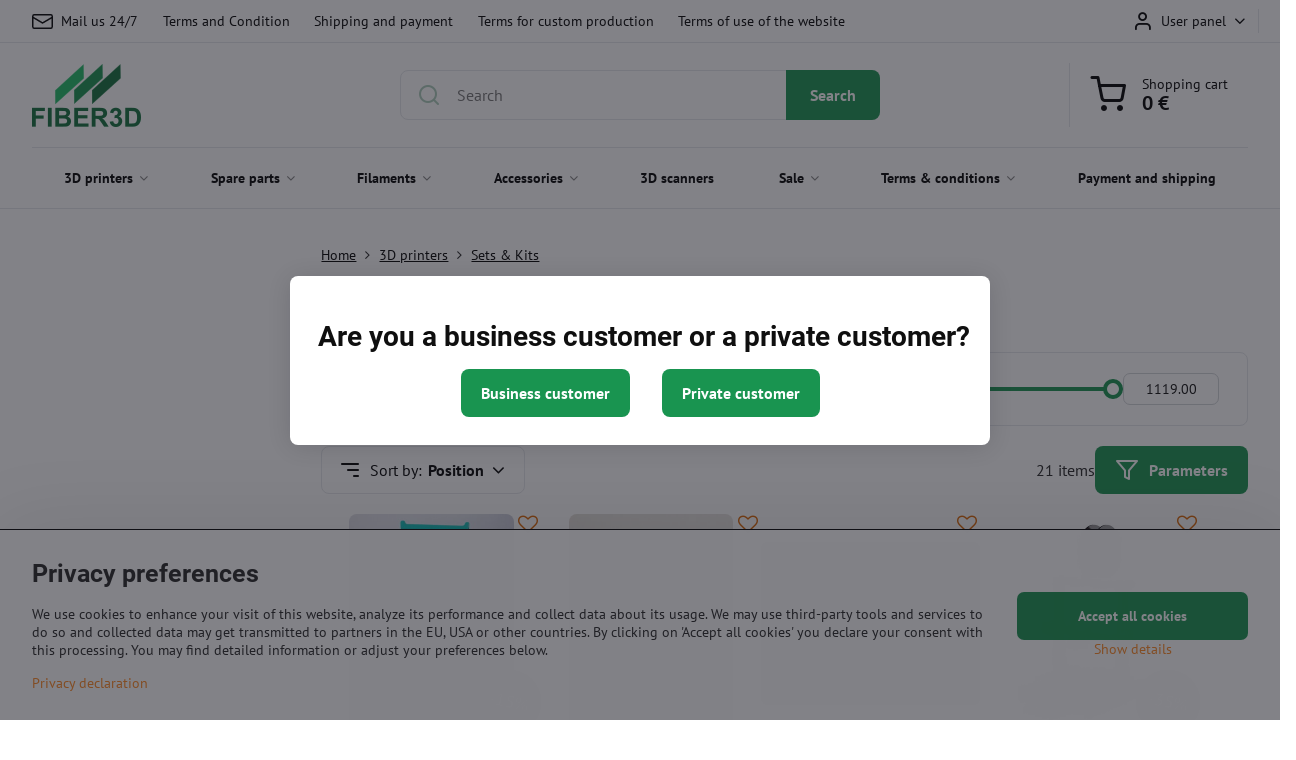

--- FILE ---
content_type: text/html; charset=UTF-8
request_url: https://www.fiber3d.eu/c/3d-printers/sets-kits
body_size: 24901
content:

<!DOCTYPE html>
<html  data-lang-code="us" lang="et" class="no-js s1-hasHeader1 s1-hasFixedMenu" data-lssid="253e1d7ef397">
    <head>
        <meta charset="utf-8">
        		<title>Sets & Kits 3D printers</title>
                    <meta name="description" content="Looking for the right 3D printer for you? At NA3D you will find a wide range of 3D printers, either assembled or in a box for the enthusiast who wants to assemble their printer themselves. ">
        		<meta name="viewport" content="width=device-width, initial-scale=1" />
		         
<script data-privacy-group="script">
var FloxSettings = {
'cartItems': {},'cartProducts': {},'cartType': "slider",'loginType': "slider",'regformType': "slider",'langVer': "" 
}; 
 
</script>
<script data-privacy-group="script">
FloxSettings.img_size = { 'min': "50x50",'small': "120x120",'medium': "440x440",'large': "800x800",'max': "1600x1600",'product_antn': "440x440",'product_detail': "800x800" };
</script>
    <template id="privacy_iframe_info">
    <div class="floxIframeBlockedInfo" data-func-text="Functional" data-analytic-text="Analytical" data-ad-text="Marketing" data-nosnippet="1">
    <div class="floxIframeBlockedInfo__common">
        <div class="likeH3">External content is blocked by Privacy options</div>
        <p>Do you want to load external content?</p>
    </div>
    <div class="floxIframeBlockedInfo__youtube">
        <div class="likeH3">Youtube videos are blocked by Privacy options</div>
        <p>Do you want to load Youtube video?</p>
    </div>
    <div class="floxIframeBlockedInfo__buttons">
        <button class="button floxIframeBlockedInfo__once">Allow once</button>
        <button class="button floxIframeBlockedInfo__always" >Allow always - agree with cookie type: </button>
    </div>
    <a class="floxIframeBlockedLink__common" href=""><i class="fa fa-external-link"></i> Open content in a new window</a>
    <a class="floxIframeBlockedLink__youtube" href=""><i class="fa fa-external-link"></i> Open video in a new window</a>
</div>
</template>
<script type="text/javascript" data-privacy-group="script">
FloxSettings.options={},FloxSettings.options.MANDATORY=1,FloxSettings.options.FUNC=2,FloxSettings.options.ANALYTIC=4,FloxSettings.options.AD=8;
FloxSettings.options.fullConsent=15;FloxSettings.options.maxConsent=15;FloxSettings.options.consent=0,localStorage.getItem("floxConsent")&&(FloxSettings.options.consent=parseInt(localStorage.getItem("floxConsent")));FloxSettings.options.sync=1;FloxSettings.google_consent2_options={},FloxSettings.google_consent2_options.AD_DATA=1,FloxSettings.google_consent2_options.AD_PERSON=2;FloxSettings.google_consent2_options.consent=-1,localStorage.getItem("floxGoogleConsent2")&&(FloxSettings.google_consent2_options.consent=parseInt(localStorage.getItem("floxGoogleConsent2")));const privacyIsYoutubeUrl=function(e){return e.includes("youtube.com/embed")||e.includes("youtube-nocookie.com/embed")},privacyIsGMapsUrl=function(e){return e.includes("google.com/maps/embed")||/maps\.google\.[a-z]{2,3}\/maps/i.test(e)},privacyGetPrivacyGroup=function(e){var t="";if(e.getAttribute("data-privacy-group")?t=e.getAttribute("data-privacy-group"):e.closest("*[data-privacy-group]")&&(t=e.closest("*[data-privacy-group]").getAttribute("data-privacy-group")),"IFRAME"===e.tagName){let r=e.src||"";privacyIsYoutubeUrl(r)&&(e.setAttribute("data-privacy-group","func"),t="func"),privacyIsGMapsUrl(r)&&(e.setAttribute("data-privacy-group","func"),t="func")}return"regular"===t&&(t="script"),t},privacyBlockScriptNode=function(e){e.type="javascript/blocked";let t=function(r){"javascript/blocked"===e.getAttribute("type")&&r.preventDefault(),e.removeEventListener("beforescriptexecute",t)};e.addEventListener("beforescriptexecute",t)},privacyHandleScriptTag=function(e){let t=privacyGetPrivacyGroup(e);if(t){if("script"===t)return;"mandatory"===t||"func"===t&&FloxSettings.options.consent&FloxSettings.options.FUNC||"analytic"===t&&FloxSettings.options.consent&FloxSettings.options.ANALYTIC||"ad"===t&&FloxSettings.options.consent&FloxSettings.options.AD||privacyBlockScriptNode(e)}else FloxSettings.options.allow_unclassified||privacyBlockScriptNode(e)},privacyShowPlaceholder=function(e){let t=privacyGetPrivacyGroup(e);var r=document.querySelector("#privacy_iframe_info").content.cloneNode(!0),i=r.querySelector(".floxIframeBlockedInfo__always");i.textContent=i.textContent+r.firstElementChild.getAttribute("data-"+t+"-text"),r.firstElementChild.setAttribute("data-"+t,"1"),r.firstElementChild.removeAttribute("data-func-text"),r.firstElementChild.removeAttribute("data-analytic-text"),r.firstElementChild.removeAttribute("data-ad-text");let o=e.parentNode.classList.contains("blockYoutube");if(e.style.height){let a=e.style.height,c=e.style.width;e.setAttribute("data-privacy-style-height",a),r.firstElementChild.style.setProperty("--iframe-h",a),r.firstElementChild.style.setProperty("--iframe-w",c),e.style.height="0"}else if(e.getAttribute("height")){let n=e.getAttribute("height").replace("px",""),l=e.getAttribute("width").replace("px","");e.setAttribute("data-privacy-height",n),n.includes("%")?r.firstElementChild.style.setProperty("--iframe-h",n):r.firstElementChild.style.setProperty("--iframe-h",n+"px"),l.includes("%")?r.firstElementChild.style.setProperty("--iframe-w",l):r.firstElementChild.style.setProperty("--iframe-w",l+"px"),e.setAttribute("height",0)}else if(o&&e.parentNode.style.maxHeight){let s=e.parentNode.style.maxHeight,p=e.parentNode.style.maxWidth;r.firstElementChild.style.setProperty("--iframe-h",s),r.firstElementChild.style.setProperty("--iframe-w",p)}let u=e.getAttribute("data-privacy-src")||"";privacyIsYoutubeUrl(u)?(r.querySelector(".floxIframeBlockedInfo__common").remove(),r.querySelector(".floxIframeBlockedLink__common").remove(),r.querySelector(".floxIframeBlockedLink__youtube").setAttribute("href",u.replace("/embed/","/watch?v="))):u?(r.querySelector(".floxIframeBlockedInfo__youtube").remove(),r.querySelector(".floxIframeBlockedLink__youtube").remove(),r.querySelector(".floxIframeBlockedLink__common").setAttribute("href",u)):(r.querySelector(".floxIframeBlockedInfo__once").remove(),r.querySelector(".floxIframeBlockedInfo__youtube").remove(),r.querySelector(".floxIframeBlockedLink__youtube").remove(),r.querySelector(".floxIframeBlockedLink__common").remove(),r.querySelector(".floxIframeBlockedInfo__always").classList.add("floxIframeBlockedInfo__always--reload")),e.parentNode.insertBefore(r,e.nextSibling),o&&e.parentNode.classList.add("blockYoutube--blocked")},privacyHidePlaceholderIframe=function(e){var t=e.nextElementSibling;if(t&&t.classList.contains("floxIframeBlockedInfo")){let r=e.parentNode.classList.contains("blockYoutube");r&&e.parentNode.classList.remove("blockYoutube--blocked"),e.getAttribute("data-privacy-style-height")?e.style.height=e.getAttribute("data-privacy-style-height"):e.getAttribute("data-privacy-height")?e.setAttribute("height",e.getAttribute("data-privacy-height")):e.classList.contains("invisible")&&e.classList.remove("invisible"),t.remove()}},privacyBlockIframeNode=function(e){var t=e.src||"";""===t&&e.getAttribute("data-src")&&(t=e.getAttribute("data-src")),e.setAttribute("data-privacy-src",t),e.removeAttribute("src"),!e.classList.contains("floxNoPrivacyPlaceholder")&&(!e.style.width||parseInt(e.style.width)>200)&&(!e.getAttribute("width")||parseInt(e.getAttribute("width"))>200)&&(!e.style.height||parseInt(e.style.height)>200)&&(!e.getAttribute("height")||parseInt(e.getAttribute("height"))>200)&&(!e.style.display||"none"!==e.style.display)&&(!e.style.visibility||"hidden"!==e.style.visibility)&&privacyShowPlaceholder(e)},privacyHandleIframeTag=function(e){let t=privacyGetPrivacyGroup(e);if(t){if("script"===t||"mandatory"===t)return;if("func"===t&&FloxSettings.options.consent&FloxSettings.options.FUNC)return;if("analytic"===t&&FloxSettings.options.consent&FloxSettings.options.ANALYTIC||"ad"===t&&FloxSettings.options.consent&FloxSettings.options.AD)return;privacyBlockIframeNode(e)}else{if(FloxSettings.options.allow_unclassified)return;privacyBlockIframeNode(e)}},privacyHandleYoutubeGalleryItem=function(e){if(!(FloxSettings.options.consent&FloxSettings.options.FUNC)){var t=e.closest(".gallery").getAttribute("data-preview-height"),r=e.getElementsByTagName("img")[0],i=r.getAttribute("src").replace(t+"/"+t,"800/800");r.classList.contains("flox-lazy-load")&&(i=r.getAttribute("data-src").replace(t+"/"+t,"800/800")),e.setAttribute("data-href",e.getAttribute("href")),e.setAttribute("href",i),e.classList.replace("ytb","ytbNoConsent")}},privacyBlockPrivacyElementNode=function(e){e.classList.contains("floxPrivacyPlaceholder")?(privacyShowPlaceholder(e),e.classList.add("invisible")):e.style.display="none"},privacyHandlePrivacyElementNodes=function(e){let t=privacyGetPrivacyGroup(e);if(t){if("script"===t||"mandatory"===t)return;if("func"===t&&FloxSettings.options.consent&FloxSettings.options.FUNC)return;if("analytic"===t&&FloxSettings.options.consent&FloxSettings.options.ANALYTIC||"ad"===t&&FloxSettings.options.consent&FloxSettings.options.AD)return;privacyBlockPrivacyElementNode(e)}else{if(FloxSettings.options.allow_unclassified)return;privacyBlockPrivacyElementNode(e)}};function privacyLoadScriptAgain(e){var t=document.getElementsByTagName("head")[0],r=document.createElement("script");r.src=e.getAttribute("src"),t.appendChild(r),e.parentElement.removeChild(e)}function privacyExecuteScriptAgain(e){var t=document.getElementsByTagName("head")[0],r=document.createElement("script");r.textContent=e.textContent,t.appendChild(r),e.parentElement.removeChild(e)}function privacyEnableScripts(){document.querySelectorAll('script[type="javascript/blocked"]').forEach(e=>{let t=privacyGetPrivacyGroup(e);(FloxSettings.options.consent&FloxSettings.options.ANALYTIC&&t.includes("analytic")||FloxSettings.options.consent&FloxSettings.options.AD&&t.includes("ad")||FloxSettings.options.consent&FloxSettings.options.FUNC&&t.includes("func"))&&(e.getAttribute("src")?privacyLoadScriptAgain(e):privacyExecuteScriptAgain(e))})}function privacyEnableIframes(){document.querySelectorAll("iframe[data-privacy-src]").forEach(e=>{let t=privacyGetPrivacyGroup(e);if(!(FloxSettings.options.consent&FloxSettings.options.ANALYTIC&&t.includes("analytic")||FloxSettings.options.consent&FloxSettings.options.AD&&t.includes("ad")||FloxSettings.options.consent&FloxSettings.options.FUNC&&t.includes("func")))return;privacyHidePlaceholderIframe(e);let r=e.getAttribute("data-privacy-src");e.setAttribute("src",r),e.removeAttribute("data-privacy-src")})}function privacyEnableYoutubeGalleryItems(){FloxSettings.options.consent&FloxSettings.options.FUNC&&(document.querySelectorAll(".ytbNoConsent").forEach(e=>{e.setAttribute("href",e.getAttribute("data-href")),e.classList.replace("ytbNoConsent","ytb")}),"function"==typeof initGalleryPlugin&&initGalleryPlugin())}function privacyEnableBlockedContent(e,t){document.querySelectorAll(".floxCaptchaCont").length&&(e&FloxSettings.options.FUNC)!=(t&FloxSettings.options.FUNC)?window.location.reload():(privacyEnableScripts(),privacyEnableIframes(),privacyEnableYoutubeGalleryItems(),"function"==typeof FloxSettings.privacyEnableScriptsCustom&&FloxSettings.privacyEnableScriptsCustom())}
function privacyUpdateConsent(){ FloxSettings.ga4&&"function"==typeof gtag&&gtag("consent","update",{ad_storage:FloxSettings.options.consent&FloxSettings.options.AD?"granted":"denied",analytics_storage:FloxSettings.options.consent&FloxSettings.options.ANALYTIC?"granted":"denied",functionality_storage:FloxSettings.options.consent&FloxSettings.options.FUNC?"granted":"denied",personalization_storage:FloxSettings.options.consent&FloxSettings.options.FUNC?"granted":"denied",security_storage:FloxSettings.options.consent&FloxSettings.options.FUNC?"granted":"denied",ad_user_data:FloxSettings.google_consent2_options.consent>-1&&FloxSettings.google_consent2_options.consent&FloxSettings.google_consent2_options.AD_DATA?"granted":"denied",ad_personalization:FloxSettings.google_consent2_options.consent>-1&&FloxSettings.google_consent2_options.consent&FloxSettings.google_consent2_options.AD_PERSON?"granted":"denied"});if(FloxSettings.sklik&&FloxSettings.sklik.active){var e={rtgId:FloxSettings.sklik.seznam_retargeting_id,consent:FloxSettings.options.consent&&FloxSettings.options.consent&FloxSettings.options.ANALYTIC?1:0};"category"===FloxSettings.sklik.pageType?(e.category=FloxSettings.sklik.category,e.pageType=FloxSettings.sklik.pageType):"offerdetail"===FloxSettings.sklik.pagetype&&(e.itemId=FloxSettings.sklik.itemId,e.pageType=FloxSettings.sklik.pageType),window.rc&&window.rc.retargetingHit&&window.rc.retargetingHit(e)}"function"==typeof loadCartFromLS&&"function"==typeof saveCartToLS&&(loadCartFromLS(),saveCartToLS());}
const observer=new MutationObserver(e=>{e.forEach(({addedNodes:e})=>{e.forEach(e=>{if(FloxSettings.options.consent!==FloxSettings.options.maxConsent){if(1===e.nodeType&&"SCRIPT"===e.tagName)return privacyHandleScriptTag(e);if(1===e.nodeType&&"IFRAME"===e.tagName)return privacyHandleIframeTag(e);if(1===e.nodeType&&"A"===e.tagName&&e.classList.contains("ytb"))return privacyHandleYoutubeGalleryItem(e);if(1===e.nodeType&&"SCRIPT"!==e.tagName&&"IFRAME"!==e.tagName&&e.classList.contains("floxPrivacyElement"))return privacyHandlePrivacyElementNodes(e)}1===e.nodeType&&(e.classList.contains("mainPrivacyModal")||e.classList.contains("mainPrivacyBar"))&&(FloxSettings.options.consent>0&&!FloxSettings.options.forceShow&&-1!==FloxSettings.google_consent2_options.consent?e.style.display="none":FloxSettings.options.consent>0&&-1===FloxSettings.google_consent2_options.consent?e.classList.add("hideBWConsentOptions"):-1!==FloxSettings.google_consent2_options.consent&&e.classList.add("hideGC2ConsentOptions"))})})});observer.observe(document.documentElement,{childList:!0,subtree:!0}),document.addEventListener("DOMContentLoaded",function(){observer.disconnect()});const createElementBackup=document.createElement;document.createElement=function(...e){if("script"!==e[0].toLowerCase())return createElementBackup.bind(document)(...e);let n=createElementBackup.bind(document)(...e);return n.setAttribute("data-privacy-group","script"),n};
</script>

<meta name="referrer" content="no-referrer-when-downgrade">


<link rel="canonical" href="https://www.fiber3d.eu/c/3d-printers/sets-kits">
    

<meta property="og:title" content="Sets &amp; Kits 3D printers">

<meta property="og:url" content="https://www.fiber3d.eu/c/3d-printers/sets-kits">
<meta property="og:description" content="Looking for the right 3D printer for you? At NA3D you will find a wide range of 3D printers, either assembled or in a box for the enthusiast who wants to assemble their printer themselves. ">

<meta name="twitter:card" content="summary_large_image">
<meta name="twitter:title" content="Sets &amp; Kits 3D printers">
<meta name="twitter:description" content="Looking for the right 3D printer for you? At NA3D you will find a wide range of 3D printers, either assembled or in a box for the enthusiast who wants to assemble their printer themselves. ">


    <meta property="og:type" content="website">
                <script data-privacy-group="script" type="application/ld+json">
{
    "@context": "https://schema.org",
    "@type": "WebPage",
    "name": "Sets &amp; Kits 3D printers",
    "description": "Looking for the right 3D printer for you? At NA3D you will find a wide range of 3D printers, either assembled or in a box for the enthusiast who wants to assemble their printer themselves. "}
</script>
<link rel="alternate" type="application/rss+xml" title="RSS Feed for www.fiber3d.eu" href="/e/rss/news">

<link rel="dns-prefetch" href="https://www.byznysweb.cz">
<link rel="preconnect" href="https://www.byznysweb.cz/" crossorigin>
<style type="text/css">
        

@font-face {
  font-family: 'PT Sans';
  font-style: normal;
  font-display: swap;
  font-weight: 400;
  src: local(''),
       url('https://www.byznysweb.cz/templates/bw-fonts/pt-sans-v17-latin-ext_latin-regular.woff2') format('woff2'),
       url('https://www.byznysweb.cz/templates/bw-fonts/pt-sans-v17-latin-ext_latin-regular.woff') format('woff');
}


@font-face {
  font-family: 'PT Sans';
  font-style: normal;
  font-display: swap;
  font-weight: 700;
  src: local(''),
       url('https://www.byznysweb.cz/templates/bw-fonts/pt-sans-v17-latin-ext_latin-700.woff2') format('woff2'),
       url('https://www.byznysweb.cz/templates/bw-fonts/pt-sans-v17-latin-ext_latin-700.woff') format('woff');
}

@font-face {
  font-family: 'Roboto';
  font-style: normal;
  font-display: swap;
  font-weight: 400;
  src: local(''),
       url('https://www.byznysweb.cz/templates/bw-fonts/roboto-v30-latin-ext_latin-regular.woff2') format('woff2'),
       url('https://www.byznysweb.cz/templates/bw-fonts/roboto-v30-latin-ext_latin-regular.woff') format('woff');
}


@font-face {
  font-family: 'Roboto';
  font-style: normal;
  font-display: swap;
  font-weight: 700;
  src: local(''),
       url('https://www.byznysweb.cz/templates/bw-fonts/roboto-v30-latin-ext_latin-700.woff2') format('woff2'),
       url('https://www.byznysweb.cz/templates/bw-fonts/roboto-v30-latin-ext_latin-700.woff') format('woff');
}
</style>

<link rel="preload" href="/erp-templates/skins/flat/universal/fonts/fontawesome-webfont.woff2" as="font" type="font/woff2" crossorigin>
<link href="/erp-templates/260119150602/universal.css" rel="stylesheet" type="text/css" media="all">  



		
<link href="https://cdn.magrano.com/magrano-Kjg9OS.css" rel="stylesheet" type="text/css" />
<script src="https://cdn.magrano.com/magrano-Kjg9OS.js" type="text/javascript" data-privacy-group="script"></script>

<script data-privacy-group="mandatory">
    FloxSettings.trackerData = {
                    'cartIds': []
            };
    </script>    <!-- Global site tag (gtag.js) - Google Analytics -->
    <script async src="https://www.googletagmanager.com/gtag/js?id=G-R6G264HVTW" data-privacy-group="regular"></script>    
    <script data-privacy-group="regular">
        window.dataLayer = window.dataLayer || [];
        function gtag(){ dataLayer.push(arguments); }
        if(FloxSettings.options) {
          if(FloxSettings.options.consent) {
            gtag('consent', 'default', {
              'ad_storage': (FloxSettings.options.consent & FloxSettings.options.AD)?'granted':'denied',
              'analytics_storage': (FloxSettings.options.consent & FloxSettings.options.ANALYTIC)?'granted':'denied',
              'functionality_storage': (FloxSettings.options.consent & FloxSettings.options.FUNC)?'granted':'denied',
              'personalization_storage': (FloxSettings.options.consent & FloxSettings.options.FUNC)?'granted':'denied',
              'security_storage': (FloxSettings.options.consent & FloxSettings.options.FUNC)?'granted':'denied',
              'ad_user_data': ((FloxSettings.google_consent2_options.consent > -1) && FloxSettings.google_consent2_options.consent & FloxSettings.google_consent2_options.AD_DATA)?'granted':'denied',
              'ad_personalization': ((FloxSettings.google_consent2_options.consent > -1) && FloxSettings.google_consent2_options.consent & FloxSettings.google_consent2_options.AD_PERSON)?'granted':'denied',
              'wait_for_update': 500
            });  
          } else {
            gtag('consent', 'default', {
              'ad_storage': 'denied',
              'analytics_storage': 'denied',
              'functionality_storage': 'denied',
              'personalization_storage': 'denied',
              'security_storage': 'denied',
              'ad_user_data': 'denied',
              'ad_personalization': 'denied',
              'wait_for_update': 500
            });  
          }
        }
        gtag('js', new Date());
     
        gtag('set', { 'currency': 'EUR' }); 
      
    

    FloxSettings.ga4 = 1;
    FloxSettings.gtagID = 'G-R6G264HVTW';
    gtag('config', 'G-R6G264HVTW',{  'groups': 'ga4' });   

  
    </script>   
 
    <link rel="shortcut icon" href="/files/favicon-fiber-3d.ico">
    <link rel="icon" href="/files/favicon-fiber-3d.ico?refresh" type="image/x-icon">

		<script data-privacy-group="script">
			FloxSettings.cartType = "same_page";
			FloxSettings.loginType = "custom";
			FloxSettings.regformType = "custom";
		</script>
												<style>
			:root {
				--s1-accentTransparent: #FF892117;
				--s1-accentComplement: #000;
				--s1-maccentComplement: #000;
				--s1-menuBgComplementTransparent: #000b;
				--s1-menuBgComplementTransparent2: #0002;
				--s1-menuBgComplement: #000;
				--s1-accentDark: #7f4410;
			}
		</style>

		</head>
<body class="s1-pt-category  topFilter s1-roundedCorners">
    
    <noscript class="noprint">
        <div id="noscript">
            Javascript is currently not supported/disabled by this browser. To see this page as it is meant to appear please use a Javascript enabled browser.
            <br>For help see <a href="https://www.enable-javascript.com/" target="_blank">Enable-Javascript.com</a>.
        </div>
    </noscript>
    
    <div class="oCont remodal-bg">
																								
						

	
	<section class="s1-headerTop s1-headerTop-style1 noprint">
		<div class="s1-cont flex ai-c">
							<div class="s1-headerTop-left">
					                            <div id="box-id-top_header_left" class="pagebox">
                                                        	<nav class="s1-topNav">
		<ul class="s1-topNav-items">
																				<li class="s1-topNav-item ">
						<a class="s1-topNav-link " href="/contact" >
															    <i class="navIcon navIconBWSet imgIcon50"><svg xmlns="http://www.w3.org/2000/svg" width="34.079" height="24.679" viewBox="0 0 34.079 24.679" fill="currentColor">
  <path d="M48.018,22.66H21.982a4.027,4.027,0,0,0-4.022,4.022V43.318a4.028,4.028,0,0,0,4.022,4.022H48.018a4.028,4.028,0,0,0,4.022-4.022V26.682A4.027,4.027,0,0,0,48.018,22.66ZM21.982,25.084H48.018a1.6,1.6,0,0,1,1.6,1.6v.843L35.068,36.016l-14.684-8.7v-.629A1.6,1.6,0,0,1,21.982,25.084ZM48.018,44.916H21.982a1.6,1.6,0,0,1-1.6-1.6V30.128l14.061,8.336a1.208,1.208,0,0,0,1.229,0l13.942-8.137V43.318A1.6,1.6,0,0,1,48.018,44.916Z" transform="translate(-17.96 -22.66)"/>
</svg>
</i>

														<span class="s1-topNav-linkText">Mail us 24/7</span>
						</a>
					</li>
																																							<li class="s1-topNav-item ">
						<a class="s1-topNav-link " href="/terms-and-conditions" >
														<span class="s1-topNav-linkText">Terms and Condition</span>
						</a>
					</li>
																								<li class="s1-topNav-item ">
						<a class="s1-topNav-link " href="/terms-and-conditions/shipping-and-payment" >
														<span class="s1-topNav-linkText">Shipping and payment</span>
						</a>
					</li>
																								<li class="s1-topNav-item ">
						<a class="s1-topNav-link " href="/terms-and-conditions/terms-and-conditions-for-custom-production" >
														<span class="s1-topNav-linkText">Terms for custom production</span>
						</a>
					</li>
																								<li class="s1-topNav-item ">
						<a class="s1-topNav-link " href="/terms-and-conditions/terms-of-use-website" >
														<span class="s1-topNav-linkText">Terms of use of the website</span>
						</a>
					</li>
									</ul>
	</nav>

                             
                     
            </div> 
    
				</div>
										<div class="s1-headerTop-right flex ml-a">
											<div class="s1-dropDown s1-loginDropdown">
	<a href="/e/login" class="s1-dropDown-toggler">
		<i class="s1-icon s1-icon-user s1-dropDown-icon" aria-hidden="true"></i>
		<span class="s1-dropDown-title">User panel</span>
		<i class="fa fa-angle-down s1-dropDown-arrow"></i>
	</a>
	<ul class="s1-dropDown-items">
				<li class="s1-dropDown-item">
			<a class="s1-dropDown-link" href="/e/login" data-remodal-target="s1-acc">
				<i class="s1-icon s1-icon-log-in s1-dropDown-icon"></i>
				<span class="s1-dropDown-title">Log in</span>
			</a>
		</li>
						<li class="s1-dropDown-item">
			<a class="s1-dropDown-link" href="/e/account/register">
				<i class="s1-icon s1-icon-user-plus s1-dropDown-icon"></i>
				<span class="s1-dropDown-title">Register</span>
			</a>
		</li>
    		</ul>
</div>

																	<div class="s1-flags s1-dropDown">
		<button class="s1-flags-currentLang s1-dropDown-toggler">
			<img class="s1-flag-img s1-dropDown-img" src="/erp/images/flags/flat/24/US.png" alt="US">
			<i class="fa fa-angle-down s1-dropDown-arrow"></i>
		</button>
		<ul class="s1-flags-dropDown s1-dropDown-items">
											<li class="s1-dropDown-item">
					<a class="s1-flags-lang s1-dropDown-link flag-cz" href="https://www.na3d.cz">
						<img class="s1-flag-img s1-dropDown-img" src="/erp/images/flags/flat/24/CZ.png" alt="CZ">
													<span class="s1-flag-title s1-dropDown-title">Czech</span>
											</a>
				</li>
				        									<li class="s1-dropDown-item">
					<a class="s1-flags-lang s1-dropDown-link flag-sk" href="https://www.na3d.sk">
						<img class="s1-flag-img s1-dropDown-img" src="/erp/images/flags/flat/24/SK.png" alt="SK">
													<span class="s1-flag-title s1-dropDown-title">Slovak</span>
											</a>
				</li>
				        									<li class="s1-dropDown-item">
					<a class="s1-flags-lang s1-dropDown-link flag-pl" href="https://www.na3d.pl">
						<img class="s1-flag-img s1-dropDown-img" src="/erp/images/flags/flat/24/PL.png" alt="PL">
													<span class="s1-flag-title s1-dropDown-title">Polish</span>
											</a>
				</li>
				        									<li class="s1-dropDown-item">
					<a class="s1-flags-lang s1-dropDown-link flag-eu" href="https://www.na3d.eu">
						<img class="s1-flag-img s1-dropDown-img" src="/erp/images/flags/flat/24/EU.png" alt="EU">
													<span class="s1-flag-title s1-dropDown-title">English</span>
											</a>
				</li>
				        					        									<li class="s1-dropDown-item">
					<a class="s1-flags-lang s1-dropDown-link flag-bi" href="/bi">
						<img class="s1-flag-img s1-dropDown-img" src="/erp/images/flags/flat/24/BI.png" alt="BI">
													<span class="s1-flag-title s1-dropDown-title">Catalan</span>
											</a>
				</li>
				        									<li class="s1-dropDown-item">
					<a class="s1-flags-lang s1-dropDown-link flag-pr" href="https://www.3dmaterial.cz">
						<img class="s1-flag-img s1-dropDown-img" src="/erp/images/flags/flat/24/PR.png" alt="PR">
													<span class="s1-flag-title s1-dropDown-title">Punjabi</span>
											</a>
				</li>
				        									<li class="s1-dropDown-item">
					<a class="s1-flags-lang s1-dropDown-link flag-fi" href="https://www.fiber3d.cz">
						<img class="s1-flag-img s1-dropDown-img" src="/erp/images/flags/flat/24/FI.png" alt="FI">
													<span class="s1-flag-title s1-dropDown-title">Finnish</span>
											</a>
				</li>
				        									<li class="s1-dropDown-item">
					<a class="s1-flags-lang s1-dropDown-link flag-nl" href="https://www.3desun.cz">
						<img class="s1-flag-img s1-dropDown-img" src="/erp/images/flags/flat/24/NL.png" alt="NL">
													<span class="s1-flag-title s1-dropDown-title">Dutch</span>
											</a>
				</li>
				        			</ul>
	</div>

									</div>
					</div>
	</section>
<header class="s1-header s1-header-style1  noprint">
	<section class="s1-header-cont s1-cont flex">
		<div class="s1-header-logo">
							<a class="s1-imglogo" href="/"><img src="/files/fiber3d-eu2.png" alt="Logo"></a>
					</div>
		<div class="s1-header-actions flex">
						<div class="s1-header-search">
				<!-- search activator -->
				<div class="s1-header-action m-hide">
					<a href="/e/search" title="Search" class="s1-header-actionLink s1-searchActivatorJS"><i class="s1-icon s1-icon-search"></i></a>
				</div>
					<form action="/e/search" method="get" class="siteSearchForm s1-topSearch-form">
		<div class="siteSearchCont s1-topSearch">
			<label class="s1-siteSearch-label flex">
				<i class="s1-icon s1-icon-search rm-hide"></i>
				<input data-pages="Pages" data-products="Products" data-categories="Categories" data-news="News" data-brands="Producer" class="siteSearchInput" id="s1-small-search" placeholder="Search" name="word" type="text" value="">
				<button class="button" type="submit">Search</button>
			</label>
		</div>
	</form>

			</div>
			
												<!-- cart -->
			<div class="s1-headerCart-outer">
				            
    		<div class="s1-header-action s1-headerCart">
			<a class="s1-header-actionLink smallCart" href="/e/cart/index" title="Shopping cart">
				<i class="s1-icon s1-icon-shopping-cart"></i>
				<span class="smallCartItems buttonCartInvisible invisible">0</span>
				<div class="s1-scText rl-hide">
					<span class="s1-scTitle">Shopping cart</span>
					<span class="smallCartTotal smallCartPrice" data-pieces="0">0 €</span>
				</div>
			</a>
			<div id="s1-customSmallCartCont" class="s1-smallCart-wrapper"></div>
		</div>
    
			</div>
			<!-- menu -->
						<div class="s1-header-action l-hide">
				<button aria-label="Menu" class="s1-header-actionLink s1-menuActivatorJS"><i class="s1-icon s1-icon-menu"></i></button>
			</div>
					</div>
	</section>
		<div class="s1-menu-section ">
					<div class="s1-menu-overlay s1-menuActivatorJS l-hide"></div>
			<div class="s1-menu-wrapper">
				<div class="s1-menu-header l-hide">
					Menu
					<span class="s1-menuClose s1-menuActivatorJS">✕</span>
				</div>
				<div class="s1-menu-cont s1-cont">
											                        <div id="box-id-flox_main_menu" class="pagebox">
                                                        																																<nav class="s1-menu s1-menu-left ">
						<ul class="s1-menu-items">
														
																																																																																																															
											<li class="s1-menu-item  hasSubmenu s1-sub-group s1-sub-group-inlineLinks submenuVisible">
							<a class="s1-menu-link select" href="/c/3d-printers">
																<span>3D printers</span>
								<i class="s1-menuChevron fa fa-angle-right"></i>							</a>
															<ul class="s1-submenu-items level-1">
								<li class="s1-submenu-item level-1   submenuVisible ">
															<a href="/c/3d-printers/sets-kits" class="s1-submenu-link select">
						<span>Sets & Kits</span>
											</a>
									</li>
								<li class="s1-submenu-item level-1    ">
															<a href="/c/3d-printers/desktop-printers" class="s1-submenu-link ">
						<span>Desktop printers</span>
											</a>
									</li>
								<li class="s1-submenu-item level-1    ">
															<a href="/c/3d-printers/industry-printers" class="s1-submenu-link ">
						<span>Industrial printers</span>
											</a>
									</li>
								<li class="s1-submenu-item level-1    ">
															<a href="/c/3d-printers/morejet-printers" class="s1-submenu-link ">
						<span>Multi-jet printers</span>
											</a>
									</li>
								<li class="s1-submenu-item level-1    ">
															<a href="/c/3d-printers/precise-printers" class="s1-submenu-link ">
						<span>DLP/SLA/LCD printers</span>
											</a>
									</li>
								<li class="s1-submenu-item level-1    ">
															<a href="/c/3d-printers/sls-printers-powdered-print" class="s1-submenu-link ">
						<span>SLS printers (powder printing)</span>
											</a>
									</li>
								<li class="s1-submenu-item level-1    ">
															<a href="/c/3d-printers/3d-pens" class="s1-submenu-link ">
						<span>3D Pens</span>
											</a>
									</li>
											</ul>
													</li>
																			
																																																																																																															
											<li class="s1-menu-item  hasSubmenu s1-sub-group s1-sub-group-inlineLinks ">
							<a class="s1-menu-link " href="/c/spare-parts">
																<span>Spare parts</span>
								<i class="s1-menuChevron fa fa-angle-right"></i>							</a>
															<ul class="s1-submenu-items level-1">
								<li class="s1-submenu-item level-1  hasSubmenu  ">
															<a href="/c/spare-parts/electronics" class="s1-submenu-link ">
						<span>Electronics</span>
						<i class="s1-menuChevron fa fa-angle-right l-hide"></i>					</a>
																		     
                                        																														<ul class="s1-submenu-items level-2">
								<li class="s1-submenu-item level-2    ">
															<a href="/c/spare-parts/electronics/mini-computers" class="s1-submenu-link ">
						<span>Mini computers</span>
											</a>
									</li>
								<li class="s1-submenu-item level-2    ">
															<a href="/c/spare-parts/electronics/controllers-motors" class="s1-submenu-link ">
						<span>Motor drivers</span>
											</a>
									</li>
								<li class="s1-submenu-item level-2  hasSubmenu  ">
															<a href="/c/spare-parts/electronics/control-boards" class="s1-submenu-link ">
						<span>Control boards</span>
						<i class="s1-menuChevron fa fa-angle-right l-hide"></i>					</a>
																		     
                                        														<ul class="s1-submenu-items level-3 l-hide">
								<li class="s1-submenu-item level-3    ">
															<a href="/c/spare-parts/electronics/control-boards/arduino" class="s1-submenu-link ">
						<span>Arduino</span>
											</a>
									</li>
								<li class="s1-submenu-item level-3    ">
															<a href="/c/spare-parts/electronics/control-boards/8-bit" class="s1-submenu-link ">
						<span>8 bit</span>
											</a>
									</li>
								<li class="s1-submenu-item level-3    ">
															<a href="/c/spare-parts/electronics/control-boards/32-bit" class="s1-submenu-link ">
						<span>32 bit</span>
											</a>
									</li>
											</ul>
		    
															</li>
								<li class="s1-submenu-item level-2    ">
															<a href="/c/spare-parts/electronics/stepping-motors" class="s1-submenu-link ">
						<span>Stepper motors</span>
											</a>
									</li>
								<li class="s1-submenu-item level-2    s1-hidden">
															<a href="/c/spare-parts/electronics/displays" class="s1-submenu-link ">
						<span>Displays</span>
											</a>
									</li>
								<li class="s1-submenu-item level-2    s1-hidden">
															<a href="/c/spare-parts/electronics/fans" class="s1-submenu-link ">
						<span>Fans</span>
											</a>
									</li>
								<li class="s1-submenu-item level-2    s1-hidden">
															<a href="/c/spare-parts/electronics/heated-pads" class="s1-submenu-link ">
						<span>Heated pads</span>
											</a>
									</li>
								<li class="s1-submenu-item level-2    s1-hidden">
															<a href="/c/spare-parts/electronics/other-electronics" class="s1-submenu-link ">
						<span>Other electronics</span>
											</a>
									</li>
								<li class="s1-submenu-item level-2    s1-hidden">
															<a href="/c/spare-parts/electronics/senzors" class="s1-submenu-link ">
						<span>Senzors</span>
											</a>
									</li>
								<li class="s1-submenu-item level-2    s1-hidden">
															<a href="/c/spare-parts/electronics/power-supply" class="s1-submenu-link ">
						<span>Power supply</span>
											</a>
									</li>
												<li class="s1-submenu-item level-2 s1-submenu-showmore rl-hide">
					<a class="s1-submenu-link s1-submenu-linkShowmore" href="/c/spare-parts/electronics">More categories <i class="fa fa-angle-right" aria-hidden="true"></i></a>
				</li>
							</ul>
		    
															</li>
								<li class="s1-submenu-item level-1  hasSubmenu  ">
															<a href="/c/spare-parts/mechanical-parts" class="s1-submenu-link ">
						<span>Mechanical parts</span>
						<i class="s1-menuChevron fa fa-angle-right l-hide"></i>					</a>
																		     
                                        																														<ul class="s1-submenu-items level-2">
								<li class="s1-submenu-item level-2    ">
															<a href="/c/spare-parts/mechanical-parts/bearings" class="s1-submenu-link ">
						<span>Bearings</span>
											</a>
									</li>
								<li class="s1-submenu-item level-2    ">
															<a href="/c/spare-parts/mechanical-parts/extruders" class="s1-submenu-link ">
						<span>Extruders</span>
											</a>
									</li>
								<li class="s1-submenu-item level-2    ">
															<a href="/c/spare-parts/mechanical-parts/belts-and-puleys" class="s1-submenu-link ">
						<span>Belts and pulleys</span>
											</a>
									</li>
								<li class="s1-submenu-item level-2    ">
															<a href="/c/spare-parts/mechanical-parts/movement-screws" class="s1-submenu-link ">
						<span>Movement screws</span>
											</a>
									</li>
								<li class="s1-submenu-item level-2    s1-hidden">
															<a href="/c/spare-parts/mechanical-parts/other-mechanical-parts" class="s1-submenu-link ">
						<span>Other mechanical parts</span>
											</a>
									</li>
								<li class="s1-submenu-item level-2    s1-hidden">
															<a href="/c/spare-parts/mechanical-parts/fasteners" class="s1-submenu-link ">
						<span>Fasteners</span>
											</a>
									</li>
												<li class="s1-submenu-item level-2 s1-submenu-showmore rl-hide">
					<a class="s1-submenu-link s1-submenu-linkShowmore" href="/c/spare-parts/mechanical-parts">More categories <i class="fa fa-angle-right" aria-hidden="true"></i></a>
				</li>
							</ul>
		    
															</li>
								<li class="s1-submenu-item level-1  hasSubmenu  ">
															<a href="/c/spare-parts/hotends" class="s1-submenu-link ">
						<span>Hotends</span>
						<i class="s1-menuChevron fa fa-angle-right l-hide"></i>					</a>
																		     
                                        																														<ul class="s1-submenu-items level-2">
								<li class="s1-submenu-item level-2    ">
															<a href="/c/spare-parts/hotends/cubes" class="s1-submenu-link ">
						<span>Cubes</span>
											</a>
									</li>
								<li class="s1-submenu-item level-2    ">
															<a href="/c/spare-parts/hotends/jets" class="s1-submenu-link ">
						<span>Jets</span>
											</a>
									</li>
								<li class="s1-submenu-item level-2    ">
															<a href="/c/spare-parts/hotends/silicon-protection" class="s1-submenu-link ">
						<span>Protection</span>
											</a>
									</li>
								<li class="s1-submenu-item level-2    ">
															<a href="/c/spare-parts/hotends/sets" class="s1-submenu-link ">
						<span>Sets</span>
											</a>
									</li>
								<li class="s1-submenu-item level-2    s1-hidden">
															<a href="/c/spare-parts/hotends/clutches" class="s1-submenu-link ">
						<span>Clutches</span>
											</a>
									</li>
								<li class="s1-submenu-item level-2    s1-hidden">
															<a href="/c/spare-parts/hotends/heating-elements-and-thermistors" class="s1-submenu-link ">
						<span>Heating elements and thermistors</span>
											</a>
									</li>
								<li class="s1-submenu-item level-2    s1-hidden">
															<a href="/c/spare-parts/hotends/ptfe" class="s1-submenu-link ">
						<span>PTFE - Teflonové trubičky</span>
											</a>
									</li>
												<li class="s1-submenu-item level-2 s1-submenu-showmore rl-hide">
					<a class="s1-submenu-link s1-submenu-linkShowmore" href="/c/spare-parts/hotends">More categories <i class="fa fa-angle-right" aria-hidden="true"></i></a>
				</li>
							</ul>
		    
															</li>
								<li class="s1-submenu-item level-1    ">
															<a href="/c/spare-parts/parts-on-lcddlpsla-printers" class="s1-submenu-link ">
						<span>Parts for LCD/DLP/SLA printers</span>
											</a>
									</li>
											</ul>
													</li>
																			
																																																																																																															
											<li class="s1-menu-item  hasSubmenu s1-sub-group s1-sub-group-inlineLinks ">
							<a class="s1-menu-link " href="/c/filaments">
																<span>Filaments</span>
								<i class="s1-menuChevron fa fa-angle-right"></i>							</a>
															<ul class="s1-submenu-items level-1">
								<li class="s1-submenu-item level-1    ">
															<a href="/c/filaments/pla" class="s1-submenu-link ">
						<span>PLA</span>
											</a>
									</li>
								<li class="s1-submenu-item level-1    ">
															<a href="/c/filaments/petg" class="s1-submenu-link ">
						<span>PETG</span>
											</a>
									</li>
								<li class="s1-submenu-item level-1    ">
															<a href="/c/filaments/silk" class="s1-submenu-link ">
						<span>Silk</span>
											</a>
									</li>
								<li class="s1-submenu-item level-1    ">
															<a href="/c/filaments/abs" class="s1-submenu-link ">
						<span>ABS</span>
											</a>
									</li>
								<li class="s1-submenu-item level-1    ">
															<a href="/c/filaments/asa" class="s1-submenu-link ">
						<span>ASA</span>
											</a>
									</li>
								<li class="s1-submenu-item level-1    ">
															<a href="/c/filaments/flexi" class="s1-submenu-link ">
						<span>FLEXI</span>
											</a>
									</li>
								<li class="s1-submenu-item level-1    ">
															<a href="/c/filaments/pcl" class="s1-submenu-link ">
						<span>PCL</span>
											</a>
									</li>
								<li class="s1-submenu-item level-1    ">
															<a href="/c/filaments/ppsu" class="s1-submenu-link ">
						<span>PPSU</span>
											</a>
									</li>
								<li class="s1-submenu-item level-1    ">
															<a href="/c/filaments/sbs" class="s1-submenu-link ">
						<span>SBS</span>
											</a>
									</li>
								<li class="s1-submenu-item level-1    ">
															<a href="/c/filaments/cpe" class="s1-submenu-link ">
						<span>CPE</span>
											</a>
									</li>
								<li class="s1-submenu-item level-1    ">
															<a href="/c/filaments/pp" class="s1-submenu-link ">
						<span>PP</span>
											</a>
									</li>
								<li class="s1-submenu-item level-1    ">
															<a href="/c/filaments/pc" class="s1-submenu-link ">
						<span>PC</span>
											</a>
									</li>
								<li class="s1-submenu-item level-1    ">
															<a href="/c/filaments/pa-nylon" class="s1-submenu-link ">
						<span>PA - nylon</span>
											</a>
									</li>
								<li class="s1-submenu-item level-1    ">
															<a href="/c/filaments/wood" class="s1-submenu-link ">
						<span>Wood</span>
											</a>
									</li>
								<li class="s1-submenu-item level-1    ">
															<a href="/c/filaments/peek" class="s1-submenu-link ">
						<span>PEEK</span>
											</a>
									</li>
								<li class="s1-submenu-item level-1    ">
															<a href="/c/filaments/pei" class="s1-submenu-link ">
						<span>PEI</span>
											</a>
									</li>
								<li class="s1-submenu-item level-1    ">
															<a href="/c/filaments/pmma" class="s1-submenu-link ">
						<span>PMMA</span>
											</a>
									</li>
								<li class="s1-submenu-item level-1  hasSubmenu  ">
															<a href="/c/filaments/supporting-materials" class="s1-submenu-link ">
						<span>For supports</span>
						<i class="s1-menuChevron fa fa-angle-right l-hide"></i>					</a>
																		     
                                        																														<ul class="s1-submenu-items level-2">
								<li class="s1-submenu-item level-2    ">
															<a href="/c/filaments/supporting-materials/pva" class="s1-submenu-link ">
						<span>PVA</span>
											</a>
									</li>
								<li class="s1-submenu-item level-2    ">
															<a href="/c/filaments/supporting-materials/hips" class="s1-submenu-link ">
						<span>HiPS</span>
											</a>
									</li>
								<li class="s1-submenu-item level-2    ">
															<a href="/c/filaments/supporting-materials/pvb" class="s1-submenu-link ">
						<span>PVB</span>
											</a>
									</li>
											</ul>
		    
															</li>
								<li class="s1-submenu-item level-1    ">
															<a href="/c/filaments/special-materials" class="s1-submenu-link ">
						<span>Special</span>
											</a>
									</li>
								<li class="s1-submenu-item level-1    ">
															<a href="/c/filaments/other-materials" class="s1-submenu-link ">
						<span>Other materials</span>
											</a>
									</li>
								<li class="s1-submenu-item level-1  hasSubmenu  ">
															<a href="/c/filaments/resins" class="s1-submenu-link ">
						<span>Photopolymers</span>
						<i class="s1-menuChevron fa fa-angle-right l-hide"></i>					</a>
																		     
                                        																														<ul class="s1-submenu-items level-2">
								<li class="s1-submenu-item level-2    ">
															<a href="/c/filaments/resins/uv-laser" class="s1-submenu-link ">
						<span>UV LASER</span>
											</a>
									</li>
								<li class="s1-submenu-item level-2    ">
															<a href="/c/filaments/resins/uv-lcd" class="s1-submenu-link ">
						<span>UV LCD</span>
											</a>
									</li>
								<li class="s1-submenu-item level-2    ">
															<a href="/c/filaments/resins/uv-dlp" class="s1-submenu-link ">
						<span>UV DLP</span>
											</a>
									</li>
								<li class="s1-submenu-item level-2    ">
															<a href="/c/filaments/resins/photocentric-lc-hr2-resins" class="s1-submenu-link ">
						<span>Photocentric LC HR2 resiny</span>
											</a>
									</li>
								<li class="s1-submenu-item level-2    s1-hidden">
															<a href="/c/filaments/resins/photocentric-lc-precision-15-resins" class="s1-submenu-link ">
						<span>Photocentric LC PRECISION 1.5 resins</span>
											</a>
									</li>
												<li class="s1-submenu-item level-2 s1-submenu-showmore rl-hide">
					<a class="s1-submenu-link s1-submenu-linkShowmore" href="/c/filaments/resins">More categories <i class="fa fa-angle-right" aria-hidden="true"></i></a>
				</li>
							</ul>
		    
															</li>
								<li class="s1-submenu-item level-1    ">
															<a href="/c/filaments/samples-and-swatches" class="s1-submenu-link ">
						<span>Samples, swatches</span>
											</a>
									</li>
								<li class="s1-submenu-item level-1    ">
															<a href="/c/filaments/granulate-and-pigments" class="s1-submenu-link ">
						<span>Granulate and pigments</span>
											</a>
									</li>
											</ul>
													</li>
																			
																																																																																																															
											<li class="s1-menu-item  hasSubmenu s1-sub-group s1-sub-group-inlineLinks ">
							<a class="s1-menu-link " href="/c/accessories">
																<span>Accessories</span>
								<i class="s1-menuChevron fa fa-angle-right"></i>							</a>
															<ul class="s1-submenu-items level-1">
								<li class="s1-submenu-item level-1    ">
															<a href="/c/accessories/preparation-printing-board" class="s1-submenu-link ">
						<span>Preparing the print pad</span>
											</a>
									</li>
								<li class="s1-submenu-item level-1  hasSubmenu  ">
															<a href="/c/accessories/painting-models" class="s1-submenu-link ">
						<span>Painting of models</span>
						<i class="s1-menuChevron fa fa-angle-right l-hide"></i>					</a>
																		     
                                        																														<ul class="s1-submenu-items level-2">
								<li class="s1-submenu-item level-2    ">
															<a href="/c/accessories/painting-models/colors-and-lacquers" class="s1-submenu-link ">
						<span>Colors and lacquers</span>
											</a>
									</li>
								<li class="s1-submenu-item level-2    ">
															<a href="/c/accessories/painting-models/brushes" class="s1-submenu-link ">
						<span>Brushes</span>
											</a>
									</li>
								<li class="s1-submenu-item level-2    ">
															<a href="/c/accessories/painting-models/airbrush" class="s1-submenu-link ">
						<span>Airbrush</span>
											</a>
									</li>
											</ul>
		    
															</li>
								<li class="s1-submenu-item level-1    ">
															<a href="/c/accessories/other-accessories" class="s1-submenu-link ">
						<span>Other accessories</span>
											</a>
									</li>
								<li class="s1-submenu-item level-1    ">
															<a href="/c/accessories/tools" class="s1-submenu-link ">
						<span>Tools</span>
											</a>
									</li>
								<li class="s1-submenu-item level-1    ">
															<a href="/c/accessories/accessories-for-dlp" class="s1-submenu-link ">
						<span>DLP Accessories</span>
											</a>
									</li>
								<li class="s1-submenu-item level-1    ">
															<a href="/c/accessories/filament-extruder" class="s1-submenu-link ">
						<span>Filament extruder</span>
											</a>
									</li>
								<li class="s1-submenu-item level-1    ">
															<a href="/c/accessories/accessories-for-3d-pens" class="s1-submenu-link ">
						<span>Accessories for 3D pens</span>
											</a>
									</li>
											</ul>
													</li>
																			
																																																																																																															
											<li class="s1-menu-item   ">
							<a class="s1-menu-link " href="/c/3d-scanners">
																<span>3D scanners</span>
															</a>
													</li>
																			
																																																																																																															
											<li class="s1-menu-item  hasSubmenu s1-sub-group s1-sub-group-inlineLinks ">
							<a class="s1-menu-link " href="/c/sale">
																<span>Sale</span>
								<i class="s1-menuChevron fa fa-angle-right"></i>							</a>
															<ul class="s1-submenu-items level-1">
								<li class="s1-submenu-item level-1  hasSubmenu  ">
															<a href="/c/sale/bazar" class="s1-submenu-link ">
						<span>Used items</span>
						<i class="s1-menuChevron fa fa-angle-right l-hide"></i>					</a>
																		     
                                        																														<ul class="s1-submenu-items level-2">
								<li class="s1-submenu-item level-2    ">
															<a href="/c/sale/bazar/laser-engraver" class="s1-submenu-link ">
						<span>Laser engravers</span>
											</a>
									</li>
											</ul>
		    
															</li>
											</ul>
													</li>
																			
																																																																																																															
											<li class="s1-menu-item  hasSubmenu s1-sub-group s1-sub-group-inlineLinks ">
							<a class="s1-menu-link " href="/terms-and-conditions">
																<span>Terms & conditions</span>
								<i class="s1-menuChevron fa fa-angle-right"></i>							</a>
															<ul class="s1-submenu-items level-1">
								<li class="s1-submenu-item level-1    ">
															<a href="/terms-and-conditions/shipping-and-payment" class="s1-submenu-link ">
						<span>Shipping and payment</span>
											</a>
									</li>
								<li class="s1-submenu-item level-1    ">
															<a href="/terms-and-conditions/terms-and-conditions-for-custom-production" class="s1-submenu-link ">
						<span>Terms and conditions for custom production</span>
											</a>
									</li>
								<li class="s1-submenu-item level-1    ">
															<a href="/terms-and-conditions/terms-of-use-website" class="s1-submenu-link ">
						<span>Terms of use of the website</span>
											</a>
									</li>
											</ul>
													</li>
																			
										
											<li class="s1-menu-item   ">
							<a class="s1-menu-link " href="/terms-and-conditions/shipping-and-payment">
																<span>Payment and shipping </span>
															</a>
													</li>
												</ul>
		</nav>
	
                        </div> 
    
										
										<div class="s1-menu-addon s1-menuAddon-sidemenu m-hide">
						                            <div id="box-id-top_header_left" class="pagebox">
                                                        	<nav class="s1-topNav">
		<ul class="s1-topNav-items">
																				<li class="s1-topNav-item ">
						<a class="s1-topNav-link " href="/contact" >
															    <i class="navIcon navIconBWSet imgIcon50"><svg xmlns="http://www.w3.org/2000/svg" width="34.079" height="24.679" viewBox="0 0 34.079 24.679" fill="currentColor">
  <path d="M48.018,22.66H21.982a4.027,4.027,0,0,0-4.022,4.022V43.318a4.028,4.028,0,0,0,4.022,4.022H48.018a4.028,4.028,0,0,0,4.022-4.022V26.682A4.027,4.027,0,0,0,48.018,22.66ZM21.982,25.084H48.018a1.6,1.6,0,0,1,1.6,1.6v.843L35.068,36.016l-14.684-8.7v-.629A1.6,1.6,0,0,1,21.982,25.084ZM48.018,44.916H21.982a1.6,1.6,0,0,1-1.6-1.6V30.128l14.061,8.336a1.208,1.208,0,0,0,1.229,0l13.942-8.137V43.318A1.6,1.6,0,0,1,48.018,44.916Z" transform="translate(-17.96 -22.66)"/>
</svg>
</i>

														<span class="s1-topNav-linkText">Mail us 24/7</span>
						</a>
					</li>
																																							<li class="s1-topNav-item ">
						<a class="s1-topNav-link " href="/terms-and-conditions" >
														<span class="s1-topNav-linkText">Terms and Condition</span>
						</a>
					</li>
																								<li class="s1-topNav-item ">
						<a class="s1-topNav-link " href="/terms-and-conditions/shipping-and-payment" >
														<span class="s1-topNav-linkText">Shipping and payment</span>
						</a>
					</li>
																								<li class="s1-topNav-item ">
						<a class="s1-topNav-link " href="/terms-and-conditions/terms-and-conditions-for-custom-production" >
														<span class="s1-topNav-linkText">Terms for custom production</span>
						</a>
					</li>
																								<li class="s1-topNav-item ">
						<a class="s1-topNav-link " href="/terms-and-conditions/terms-of-use-website" >
														<span class="s1-topNav-linkText">Terms of use of the website</span>
						</a>
					</li>
									</ul>
	</nav>

                             
                     
            </div> 
    
					</div>
					
										<div class="s1-menu-addon s1-menuAddon-account m-hide">
						<div class="s1-dropDown s1-loginDropdown">
	<a href="/e/login" class="s1-dropDown-toggler">
		<i class="s1-icon s1-icon-user s1-dropDown-icon" aria-hidden="true"></i>
		<span class="s1-dropDown-title">User panel</span>
		<i class="fa fa-angle-down s1-dropDown-arrow"></i>
	</a>
	<ul class="s1-dropDown-items">
				<li class="s1-dropDown-item">
			<a class="s1-dropDown-link" href="/e/login" data-remodal-target="s1-acc">
				<i class="s1-icon s1-icon-log-in s1-dropDown-icon"></i>
				<span class="s1-dropDown-title">Log in</span>
			</a>
		</li>
						<li class="s1-dropDown-item">
			<a class="s1-dropDown-link" href="/e/account/register">
				<i class="s1-icon s1-icon-user-plus s1-dropDown-icon"></i>
				<span class="s1-dropDown-title">Register</span>
			</a>
		</li>
    		</ul>
</div>

					</div>
					
										<div class="s1-menu-addon s1-menuAddon-flags m-hide">
							<div class="s1-flags s1-dropDown">
		<button class="s1-flags-currentLang s1-dropDown-toggler">
			<img class="s1-flag-img s1-dropDown-img" src="/erp/images/flags/flat/24/US.png" alt="US">
			<i class="fa fa-angle-down s1-dropDown-arrow"></i>
		</button>
		<ul class="s1-flags-dropDown s1-dropDown-items">
											<li class="s1-dropDown-item">
					<a class="s1-flags-lang s1-dropDown-link flag-cz" href="https://www.na3d.cz">
						<img class="s1-flag-img s1-dropDown-img" src="/erp/images/flags/flat/24/CZ.png" alt="CZ">
													<span class="s1-flag-title s1-dropDown-title">Czech</span>
											</a>
				</li>
				        									<li class="s1-dropDown-item">
					<a class="s1-flags-lang s1-dropDown-link flag-sk" href="https://www.na3d.sk">
						<img class="s1-flag-img s1-dropDown-img" src="/erp/images/flags/flat/24/SK.png" alt="SK">
													<span class="s1-flag-title s1-dropDown-title">Slovak</span>
											</a>
				</li>
				        									<li class="s1-dropDown-item">
					<a class="s1-flags-lang s1-dropDown-link flag-pl" href="https://www.na3d.pl">
						<img class="s1-flag-img s1-dropDown-img" src="/erp/images/flags/flat/24/PL.png" alt="PL">
													<span class="s1-flag-title s1-dropDown-title">Polish</span>
											</a>
				</li>
				        									<li class="s1-dropDown-item">
					<a class="s1-flags-lang s1-dropDown-link flag-eu" href="https://www.na3d.eu">
						<img class="s1-flag-img s1-dropDown-img" src="/erp/images/flags/flat/24/EU.png" alt="EU">
													<span class="s1-flag-title s1-dropDown-title">English</span>
											</a>
				</li>
				        					        									<li class="s1-dropDown-item">
					<a class="s1-flags-lang s1-dropDown-link flag-bi" href="/bi">
						<img class="s1-flag-img s1-dropDown-img" src="/erp/images/flags/flat/24/BI.png" alt="BI">
													<span class="s1-flag-title s1-dropDown-title">Catalan</span>
											</a>
				</li>
				        									<li class="s1-dropDown-item">
					<a class="s1-flags-lang s1-dropDown-link flag-pr" href="https://www.3dmaterial.cz">
						<img class="s1-flag-img s1-dropDown-img" src="/erp/images/flags/flat/24/PR.png" alt="PR">
													<span class="s1-flag-title s1-dropDown-title">Punjabi</span>
											</a>
				</li>
				        									<li class="s1-dropDown-item">
					<a class="s1-flags-lang s1-dropDown-link flag-fi" href="https://www.fiber3d.cz">
						<img class="s1-flag-img s1-dropDown-img" src="/erp/images/flags/flat/24/FI.png" alt="FI">
													<span class="s1-flag-title s1-dropDown-title">Finnish</span>
											</a>
				</li>
				        									<li class="s1-dropDown-item">
					<a class="s1-flags-lang s1-dropDown-link flag-nl" href="https://www.3desun.cz">
						<img class="s1-flag-img s1-dropDown-img" src="/erp/images/flags/flat/24/NL.png" alt="NL">
													<span class="s1-flag-title s1-dropDown-title">Dutch</span>
											</a>
				</li>
				        			</ul>
	</div>

					</div>
					
									</div>
			</div>
			</div>
</header>
			<div class="s1-scrollObserve" data-body-class="scrolled"></div>

																										
			
			
			
						
									
																	
			
							<div id="main" class="basic">
					<div class="iCont s1-layout-basic">
						<div id="content" class="mainColumn">
        
						
										


	
	
<div id="product-list-c2010" class="productList  topFilter s1-filterTop"     data-use-block="0" data-category-id="2010" data-category-title="Sets &amp; Kits"
     data-playlist-2010="d7a84628"     data-type="grid" data-fulltext=""     data-per-page="15"
     data-pagination-limit="15" data-order-by="position" data-order-desc="0"
     data-page="0" data-variant-filter="0"
	 data-continue-loading="10"
     data-continue-loading-count="10"
      data-in-stock="0"	              data-price-min="0" data-price-max="1119"
        data-price-from="0" data-price-to="1119"
     >

			<div class="s1-layout-basic_w">
			<div class="s1-mainColumn">
													<div class="boxNP s1-titleAlign">
													<div class="boxHeader boxRow">
								<ul class="breadcrumbs" itemscope itemtype="https://schema.org/BreadcrumbList">
					    <li class="s1-bc-rm-hide">
        <a href="/">
            <span>Home</span>
        </a>
    </li>
    									        <li itemprop="itemListElement" itemscope itemtype="https://schema.org/ListItem" >
            <i class="fa fa-angle-right s1-bc-rm-hide"></i>
            <a href="/c/3d-printers" itemprop="item">
				<i class="fa fa-angle-left s1-bc-m-hide m-hide noprint"></i><span itemprop="name">3D printers</span>
            </a>
            <meta itemprop="position" content="1">
        </li>
    				        <li itemprop="itemListElement" itemscope itemtype="https://schema.org/ListItem" class="s1-bc-rm-hide">
            <i class="fa fa-angle-right s1-bc-rm-hide"></i>
            <a href="/c/3d-printers/sets-kits" itemprop="item">
				<span itemprop="name">Sets & Kits</span>
            </a>
            <meta itemprop="position" content="2">
        </li>
    </ul>
							</div>
																											<h1 class="productListTitle">
																			Sets & Kits
																	</h1>
													
											</div>
				
							
			
							<div class="s1-categoryCols s1-block">
					<div class="s1-categoryCols-right">
														<div class="s1-baseSort s1-animate flex ai-c">
				<div class="s1-dropDown s1-sortLinks">
			<button class="s1-dropDown-toggler">
				<i class="s1-icon s1-icon-bar-chart s1-dropDown-icon fa-fw" aria-hidden="true"></i>
				<span class="s1-dropDown-title rm-hide">Sort by:</span>
									<span class="s1-sortLink-current">Position</span>
								<i class="fa fa-angle-down s1-dropDown-arrow"></i>
			</button>
			<div class="s1-dropDown-items">
				<span data-srt="title" data-dsc="0" class="s1-dropDown-link s1-sortLink "><span class="s1-dropDown-title">Title</span></span>
				<span data-srt="position" data-dsc="0" class="s1-dropDown-link s1-sortLink active"><span class="s1-dropDown-title">Position</span></span>
				<span data-srt="age" data-dsc="0" class="s1-dropDown-link s1-sortLink "><span class="s1-dropDown-title">Most recent</span></span>
													<span data-srt="price" data-dsc="0" class="s1-dropDown-link s1-sortLink "><span class="s1-dropDown-title">Price</span><i class="fa fa-long-arrow-up" aria-hidden="true"></i></span>
					<span data-srt="price" data-dsc="1" class="s1-dropDown-link s1-sortLink "><span class="s1-dropDown-title">Price</span><i class="fa fa-long-arrow-down" aria-hidden="true"></i></span>
													<span data-srt="producer" data-dsc="0" class="s1-dropDown-link s1-sortLink "><span class="s1-dropDown-title">Producer</span></span>
													<span data-srt="stock" data-dsc="0" class="s1-dropDown-link s1-sortLink "><span class="s1-dropDown-title">In stock first</span></span>
							</div>
		</div>
				<p class="s1-listCount"><span class="productCount">21</span> <span class="productCountWord">items</span></p>
				<div class="s1-filterTogglerCont ">
			<a href="#" class="button s1-filterActivatorJS"><i class="s1-icon s1-icon-filter s1-icon-big" aria-hidden="true"></i> Parameters</a>
		</div>
			</div>

		<div class="s1-filterRes invisible">
		<div class="s1-filterResetButtons">	</div>
		<a href="https://www.fiber3d.eu/c/3d-printers/sets-kits" class="s1-filterReset">Remove all</a>
	</div>
	
												<div class="s1-products products clear
          "
     data-productlist-empty-filter-text="No product matches current filter." data-productlist-empty-text="There are no products in this category.">
    <div class="productsLoadingOverlay"></div>
        <ul class="productListFGrid columns3 clear" data-column-count="3">
                	<li class="s1-gridItem s1-itemBuyable productListItemJS" data-href="/p/3126/3d-printer-i3-mk3s" data-pid="3126"  data-img-alt="/resize/e/440/440/files/shop/i3mk3s/img-20200721-180614.jpg">
		<div class="s1-gridItem-imageCont">
			<a class="s1-gridItem-imageLink s1-altImg-link productListLink" href="/p/3126/3d-printer-i3-mk3s">
				<noscript>
					<img
						class="no-js-image"
						src="/resize/e/440/440/files/shop/i3mk3s/img-20200727-095623.jpg"
						alt="3D printer i3 MK3S"
						title="3D printer i3 MK3S"
					/>
				</noscript>
				<img
					src="data:image/svg+xml,%3Csvg xmlns='http://www.w3.org/2000/svg' viewBox='0 0 440 440' width='330' %3E%3C/svg%3E"
					data-src="/resize/e/440/440/files/shop/i3mk3s/img-20200727-095623.jpg"
					alt="3D printer i3 MK3S"
					title="3D printer i3 MK3S"
					class="s1-mainImg flox-lazy-load"
					width="330"
					height="330"
				/>
			</a>
										<span class="s1-discountBedge">
										<span class="s1-discountBedge-value">15%</span>
									</span>
					</div>
		<div class="s1-gridItem-actions">
						<div class="productListFGridFavs userListsCont righted userListsCont--local" data-pid="3126"
				data-urlin="/e/productlists/addToFavourites" data-urlout="/e/productlists/removeFromFavourites"
				data-textin="Add to Favourites" data-textout="Remove from Favourites">
									<span class="addToFavs" data-href="/e/productlists/addToFavourites" title="Add to Favourites">
						<i class="fa heart fa-fw"></i> <span class="invisible">Add to Favourites</span>
					</span>
							</div>
					</div>
		<div class="s1-gridItem-title">
			
						<h3 class="s1-listProductTitle"><a class="productListLink" href="/p/3126/3d-printer-i3-mk3s">3D printer i3 MK3S</a></h3>
			
			<p class="s1-gridItem-description">
				The I3 MK3S 3D printer is a smart and available 3D printer, suitable not only for handymen but also for many others interested in 3D printing. Print space with dimensions 25x21x21 cm - replaceable printing plates on a magnetic heated pad. The 3D printer comes in 3 variants - without/with printed parts or assembled when it is possible to print immediately after unpacking.
			</p>
			
		</div>
		<div class="s1-gridItem-cartCont">
									<div class="s1-gridItem-info">
														<p class="productListGridWarehouseStatus" >
						<span class="s1-gridItem-status"  style="color:#00A800">
														In stock <10pcs
													</span>
											</p>
																	<div class="s1-gridItem-priceCont s1-listPricing s1-listPricing-hasDiscount">
					        									<p class="price">			from 372,69 €		</p>
							<p class="priceDiscount">
									<span class="tt">from 440,46 €</span>
									<span>Discount
									15.4%
								</span>
			</p>
				    
				</div>
							</div>
						<div class="s1-gridItem-buttons noprint">
												<a class="button buttonSmall buttonCart productListLink" href="/p/3126/3d-printer-i3-mk3s">
						<i class="s1-icon s1-icon-chevron-right s1-atc-icon"></i>
						<span class="s1-atc-title">
							<span class="s1-productList-bttnSelectVariant invisible">Select variant</span>
							<span class="s1-productList-bttnView">View</span>
						</span>
					</a>
										</div>
		</div>
		
    <div class="productListItemAnalyticsData invisible" data-id="3126" data-product-id="3126" data-name="3D printer i3 MK3S" 
         data-price="372.69"
                     data-discount="67.77"                     data-brand="FIBER3D"                     data-category="Sets &amp; Kits"                     data-list="Sets &amp; Kits"
         ></div>

	</li>

                	<li class="s1-gridItem s1-itemBuyable productListItemJS" data-href="/p/2433/3d-printer-mini" data-pid="2433"  data-img-alt="/resize/e/440/440/files/shop/mini/img-7363.jpg">
		<div class="s1-gridItem-imageCont">
			<a class="s1-gridItem-imageLink s1-altImg-link productListLink" href="/p/2433/3d-printer-mini">
				<noscript>
					<img
						class="no-js-image"
						src="/resize/e/440/440/files/shop/mini/mini.jpg"
						alt="3D printer Mini"
						title="3D printer Mini"
					/>
				</noscript>
				<img
					src="data:image/svg+xml,%3Csvg xmlns='http://www.w3.org/2000/svg' viewBox='0 0 440 440' width='330' %3E%3C/svg%3E"
					data-src="/resize/e/440/440/files/shop/mini/mini.jpg"
					alt="3D printer Mini"
					title="3D printer Mini"
					class="s1-mainImg flox-lazy-load"
					width="330"
					height="330"
				/>
			</a>
								</div>
		<div class="s1-gridItem-actions">
						<div class="productListFGridFavs userListsCont righted userListsCont--local" data-pid="2433"
				data-urlin="/e/productlists/addToFavourites" data-urlout="/e/productlists/removeFromFavourites"
				data-textin="Add to Favourites" data-textout="Remove from Favourites">
									<span class="addToFavs" data-href="/e/productlists/addToFavourites" title="Add to Favourites">
						<i class="fa heart fa-fw"></i> <span class="invisible">Add to Favourites</span>
					</span>
							</div>
					</div>
		<div class="s1-gridItem-title">
			
						<h3 class="s1-listProductTitle"><a class="productListLink" href="/p/2433/3d-printer-mini">3D printer Mini</a></h3>
			
			<p class="s1-gridItem-description">
				3D printer i3 mini - compact, practical, available, reliable, smart printer. An ideal choice for handymen, press farms, beginners and more interested in 3D printing. Printing space 18x18x18 cm - replaceable printing plates on a magnetic heated pad, Ethernet port, 32-bit control plate, large 2.8 &quot;LCD (available and 3.2&quot; variant). We supply in 3 variants - without/with printed parts or...
			</p>
			
		</div>
		<div class="s1-gridItem-cartCont">
									<div class="s1-gridItem-info">
														<p class="productListGridWarehouseStatus"  data-s1ttip="Dodací termín bude upřesněn." data-s1ttip-cont=".s1-gridItem-cartCont">
						<span class="s1-gridItem-status"  style="color:#0000FF">
														On demand 
													</span>
											</p>
																	<div class="s1-gridItem-priceCont s1-listPricing">
					        									<p class="price">			from 271,04 €		</p>
						    
				</div>
							</div>
						<div class="s1-gridItem-buttons noprint">
												<a class="button buttonSmall buttonCart productListLink" href="/p/2433/3d-printer-mini">
						<i class="s1-icon s1-icon-chevron-right s1-atc-icon"></i>
						<span class="s1-atc-title">
							<span class="s1-productList-bttnSelectVariant invisible">Select variant</span>
							<span class="s1-productList-bttnView">View</span>
						</span>
					</a>
										</div>
		</div>
		
    <div class="productListItemAnalyticsData invisible" data-id="2433" data-product-id="2433" data-name="3D printer Mini" 
         data-price="271.04"
                              data-brand="na3D"                     data-category="Sets &amp; Kits"                     data-list="Sets &amp; Kits"
         ></div>

	</li>

                	<li class="s1-gridItem s1-itemBuyable productListItemJS" data-href="/p/3136/multi-material-upgrade-mmu" data-pid="3136"  data-img-alt="/resize/e/440/440/files/shop/5-2020/i3-mk2.5s-mk3s-mmu2s-02.jpg">
		<div class="s1-gridItem-imageCont">
			<a class="s1-gridItem-imageLink s1-altImg-link productListLink" href="/p/3136/multi-material-upgrade-mmu">
				<noscript>
					<img
						class="no-js-image"
						src="/resize/e/440/440/files/shop/7-2021/mmu2--predchozi-verze.jpg"
						alt="Multi Material Upgrade MMU"
						title="Multi Material Upgrade MMU"
					/>
				</noscript>
				<img
					src="data:image/svg+xml,%3Csvg xmlns='http://www.w3.org/2000/svg' viewBox='0 0 440 440' width='330' %3E%3C/svg%3E"
					data-src="/resize/e/440/440/files/shop/7-2021/mmu2--predchozi-verze.jpg"
					alt="Multi Material Upgrade MMU"
					title="Multi Material Upgrade MMU"
					class="s1-mainImg flox-lazy-load"
					width="330"
					height="330"
				/>
			</a>
								</div>
		<div class="s1-gridItem-actions">
						<div class="productListFGridFavs userListsCont righted userListsCont--local" data-pid="3136"
				data-urlin="/e/productlists/addToFavourites" data-urlout="/e/productlists/removeFromFavourites"
				data-textin="Add to Favourites" data-textout="Remove from Favourites">
									<span class="addToFavs" data-href="/e/productlists/addToFavourites" title="Add to Favourites">
						<i class="fa heart fa-fw"></i> <span class="invisible">Add to Favourites</span>
					</span>
							</div>
					</div>
		<div class="s1-gridItem-title">
			
						<h3 class="s1-listProductTitle"><a class="productListLink" href="/p/3136/multi-material-upgrade-mmu">Multi Material Upgrade MMU</a></h3>
			
			<p class="s1-gridItem-description">
				Multi-material printer modification, even your printer can print with multiple colors / materials. Multi-material upgrade
			</p>
			
		</div>
		<div class="s1-gridItem-cartCont">
									<div class="s1-gridItem-info">
														<p class="productListGridWarehouseStatus" >
						<span class="s1-gridItem-status"  style="color:#00A800">
														In stock <10pcs
													</span>
											</p>
																	<div class="s1-gridItem-priceCont s1-listPricing">
					        									<p class="price">			from 135,50 €		</p>
						    
				</div>
							</div>
						<div class="s1-gridItem-buttons noprint">
												<a class="button buttonSmall buttonCart productListLink" href="/p/3136/multi-material-upgrade-mmu">
						<i class="s1-icon s1-icon-chevron-right s1-atc-icon"></i>
						<span class="s1-atc-title">
							<span class="s1-productList-bttnSelectVariant invisible">Select variant</span>
							<span class="s1-productList-bttnView">View</span>
						</span>
					</a>
										</div>
		</div>
		
    <div class="productListItemAnalyticsData invisible" data-id="3136" data-product-id="3136" data-name="Multi Material Upgrade MMU" 
         data-price="135.5"
                              data-brand="na3D"                     data-category="Sets &amp; Kits"                     data-list="Sets &amp; Kits"
         ></div>

	</li>

                	<li class="s1-gridItem s1-itemBuyable productListItemJS" data-href="/p/4432/3d-printer-hiprecy-leo-1s" data-pid="4432"  data-img-alt="/resize/e/440/440/files/shop/11-2021/hiprecy-leo-1s-01.png">
		<div class="s1-gridItem-imageCont">
			<a class="s1-gridItem-imageLink s1-altImg-link productListLink" href="/p/4432/3d-printer-hiprecy-leo-1s">
				<noscript>
					<img
						class="no-js-image"
						src="/resize/e/440/440/files/shop/11-2021/hiprecy-leo-1s-02.png"
						alt="3D printer Hiprecy Leo 1s"
						title="3D printer Hiprecy Leo 1s"
					/>
				</noscript>
				<img
					src="data:image/svg+xml,%3Csvg xmlns='http://www.w3.org/2000/svg' viewBox='0 0 440 440' width='330' %3E%3C/svg%3E"
					data-src="/resize/e/440/440/files/shop/11-2021/hiprecy-leo-1s-02.png"
					alt="3D printer Hiprecy Leo 1s"
					title="3D printer Hiprecy Leo 1s"
					class="s1-mainImg flox-lazy-load"
					width="330"
					height="330"
				/>
			</a>
										<span class="s1-discountBedge">
										<span class="s1-discountBedge-value">35%</span>
									</span>
					</div>
		<div class="s1-gridItem-actions">
						<div class="productListFGridFavs userListsCont righted userListsCont--local" data-pid="4432"
				data-urlin="/e/productlists/addToFavourites" data-urlout="/e/productlists/removeFromFavourites"
				data-textin="Add to Favourites" data-textout="Remove from Favourites">
									<span class="addToFavs" data-href="/e/productlists/addToFavourites" title="Add to Favourites">
						<i class="fa heart fa-fw"></i> <span class="invisible">Add to Favourites</span>
					</span>
							</div>
					</div>
		<div class="s1-gridItem-title">
			
						<h3 class="s1-listProductTitle"><a class="productListLink" href="/p/4432/3d-printer-hiprecy-leo-1s">3D printer Hiprecy Leo 1s</a></h3>
			
			<p class="s1-gridItem-description">
				The 3D printer kit of Hiprecy Leo 1S is the latest addition to our assortment. 3D printer with magnetic heated pad, all-metal construction, double-axis Z, printing area 230x220x260mm.
			</p>
			
		</div>
		<div class="s1-gridItem-cartCont">
									<div class="s1-gridItem-info">
														<p class="productListGridWarehouseStatus" >
						<span class="s1-gridItem-status"  style="color:#00A800">
														In stock <10pcs
													</span>
											</p>
																	<div class="s1-gridItem-priceCont s1-listPricing s1-listPricing-hasDiscount">
					        									<p class="price">			from 220,21 €		</p>
							<p class="priceDiscount">
									<span class="tt">from 338,81 €</span>
									<span>Discount
									35%
								</span>
			</p>
				    
				</div>
							</div>
						<div class="s1-gridItem-buttons noprint">
												<a class="button buttonSmall buttonCart productListLink" href="/p/4432/3d-printer-hiprecy-leo-1s">
						<i class="s1-icon s1-icon-chevron-right s1-atc-icon"></i>
						<span class="s1-atc-title">
							<span class="s1-productList-bttnSelectVariant invisible">Select variant</span>
							<span class="s1-productList-bttnView">View</span>
						</span>
					</a>
										</div>
		</div>
		
    <div class="productListItemAnalyticsData invisible" data-id="4432" data-product-id="4432" data-name="3D printer Hiprecy Leo 1s" 
         data-price="220.21"
                     data-discount="118.6"                     data-brand="na3D"                     data-category="Sets &amp; Kits"                     data-list="Sets &amp; Kits"
         ></div>

	</li>

                	<li class="s1-gridItem s1-itemBuyable productListItemJS" data-href="/p/3348/3d-printer-sunlu-s8-bazaar" data-pid="3348"  data-img-alt="/resize/e/440/440/files/shop/4-2021/sunlu-tiskarna-2021-04-07-09-24-23.png">
		<div class="s1-gridItem-imageCont">
			<a class="s1-gridItem-imageLink s1-altImg-link productListLink" href="/p/3348/3d-printer-sunlu-s8-bazaar">
				<noscript>
					<img
						class="no-js-image"
						src="/resize/e/440/440/files/shop/4-2021/tikarkarna-sunlu---o.png"
						alt="3D printer Sunlu S8 - new item - sale"
						title="3D printer Sunlu S8 - new item - sale"
					/>
				</noscript>
				<img
					src="data:image/svg+xml,%3Csvg xmlns='http://www.w3.org/2000/svg' viewBox='0 0 440 440' width='330' %3E%3C/svg%3E"
					data-src="/resize/e/440/440/files/shop/4-2021/tikarkarna-sunlu---o.png"
					alt="3D printer Sunlu S8 - new item - sale"
					title="3D printer Sunlu S8 - new item - sale"
					class="s1-mainImg flox-lazy-load"
					width="330"
					height="330"
				/>
			</a>
								</div>
		<div class="s1-gridItem-actions">
						<div class="productListFGridFavs userListsCont righted userListsCont--local" data-pid="3348"
				data-urlin="/e/productlists/addToFavourites" data-urlout="/e/productlists/removeFromFavourites"
				data-textin="Add to Favourites" data-textout="Remove from Favourites">
									<span class="addToFavs" data-href="/e/productlists/addToFavourites" title="Add to Favourites">
						<i class="fa heart fa-fw"></i> <span class="invisible">Add to Favourites</span>
					</span>
							</div>
					</div>
		<div class="s1-gridItem-title">
			
						<h3 class="s1-listProductTitle"><a class="productListLink" href="/p/3348/3d-printer-sunlu-s8-bazaar">3D printer Sunlu S8 - new item - sale</a></h3>
			
			<p class="s1-gridItem-description">
				3D printer S8.
			</p>
			
		</div>
		<div class="s1-gridItem-cartCont">
									<div class="s1-gridItem-info">
														<p class="productListGridWarehouseStatus" >
						<span class="s1-gridItem-status"  style="color:#00A800">
														In stock <10pcs
													</span>
												<span class="s1-gridItem-whQty invisible">(1 pcs)</span>
											</p>
																	<div class="s1-gridItem-priceCont s1-listPricing">
					        									<p class="price">			237,16 €		</p>
						    
				</div>
							</div>
						<div class="s1-gridItem-buttons noprint">
												<form action="/e/cart/add" method="post" class="cartInfo formCartAdd customCart inList" data-product-id="3348" data-value="237.1561983471092">
    <input type="hidden" name="product_id" value="3348">
        								        <label class="s1-qty">
			<span class="s1-qty-down disabled"><i class="s1-icon s1-icon-chevron-down"></i></span>
			<input class="s1-qty-input" name="qty" value="1" type="number" min="1" step="1">
						<span class="s1-qty-up"><i class="s1-icon s1-icon-chevron-up"></i></span>
		</label>
        <button type="submit">
			<i class="s1-icon s1-icon-shopping-cart s1-atc-icon"></i>
			<span class="s1-atc-title">Add to Cart</span>
		</button>
    </form>

										</div>
		</div>
		
    <div class="productListItemAnalyticsData invisible" data-id="3348" data-product-id="3348" data-name="3D printer Sunlu S8 - new item - sale" 
         data-price="237.16"
                                       data-category="Sets &amp; Kits"                     data-list="Sets &amp; Kits"
         ></div>

	</li>

                	<li class="s1-gridItem s1-itemBuyable productListItemJS" data-href="/p/4464/3d-printer-voron-v24" data-pid="4464"  data-img-alt="/resize/e/440/440/files/shop/12-2021/voron-2.4-02.png">
		<div class="s1-gridItem-imageCont">
			<a class="s1-gridItem-imageLink s1-altImg-link productListLink" href="/p/4464/3d-printer-voron-v24">
				<noscript>
					<img
						class="no-js-image"
						src="/resize/e/440/440/files/shop/4-2022/voron-.jpeg"
						alt="3D printer Voron v2.4"
						title="3D printer Voron v2.4"
					/>
				</noscript>
				<img
					src="data:image/svg+xml,%3Csvg xmlns='http://www.w3.org/2000/svg' viewBox='0 0 440 440' width='330' %3E%3C/svg%3E"
					data-src="/resize/e/440/440/files/shop/4-2022/voron-.jpeg"
					alt="3D printer Voron v2.4"
					title="3D printer Voron v2.4"
					class="s1-mainImg flox-lazy-load"
					width="330"
					height="330"
				/>
			</a>
								</div>
		<div class="s1-gridItem-actions">
						<div class="productListFGridFavs userListsCont righted userListsCont--local" data-pid="4464"
				data-urlin="/e/productlists/addToFavourites" data-urlout="/e/productlists/removeFromFavourites"
				data-textin="Add to Favourites" data-textout="Remove from Favourites">
									<span class="addToFavs" data-href="/e/productlists/addToFavourites" title="Add to Favourites">
						<i class="fa heart fa-fw"></i> <span class="invisible">Add to Favourites</span>
					</span>
							</div>
					</div>
		<div class="s1-gridItem-title">
			
						<h3 class="s1-listProductTitle"><a class="productListLink" href="/p/4464/3d-printer-voron-v24">3D printer Voron v2.4</a></h3>
			
			<p class="s1-gridItem-description">
				3D Voron V2.4 is suitable for all 3D printers. Printing area with dimensions 350 x 350 x 350 mm. The Voron 2.4 3D printer is equipped with a high -quality belt, linear guidance of high -quality stainless steel, premium silicone heated pad with glass fiber. The 3D printer comes in 3 variants - without / with printed parts or assembled.
			</p>
			
		</div>
		<div class="s1-gridItem-cartCont">
									<div class="s1-gridItem-info">
														<p class="productListGridWarehouseStatus" >
						<span class="s1-gridItem-status"  style="color:#00A800">
														In stock <10pcs
													</span>
											</p>
																	<div class="s1-gridItem-priceCont s1-listPricing">
					        									<p class="price">			from 1118,15 €		</p>
						    
				</div>
							</div>
						<div class="s1-gridItem-buttons noprint">
												<a class="button buttonSmall buttonCart productListLink" href="/p/4464/3d-printer-voron-v24">
						<i class="s1-icon s1-icon-chevron-right s1-atc-icon"></i>
						<span class="s1-atc-title">
							<span class="s1-productList-bttnSelectVariant invisible">Select variant</span>
							<span class="s1-productList-bttnView">View</span>
						</span>
					</a>
										</div>
		</div>
		
    <div class="productListItemAnalyticsData invisible" data-id="4464" data-product-id="4464" data-name="3D printer Voron v2.4" 
         data-price="1118.15"
                              data-brand="na3D"                     data-category="Sets &amp; Kits"                     data-list="Sets &amp; Kits"
         ></div>

	</li>

                	<li class="s1-gridItem s1-itemBuyable productListItemJS" data-href="/p/3647/rebel-ii" data-pid="3647" >
		<div class="s1-gridItem-imageCont">
			<a class="s1-gridItem-imageLink s1-altImg-link productListLink" href="/p/3647/rebel-ii">
				<noscript>
					<img
						class="no-js-image"
						src="/resize/e/440/440/files/tiskarny/p1550545.jpg"
						alt="Rebel II"
						title="Rebel II"
					/>
				</noscript>
				<img
					src="data:image/svg+xml,%3Csvg xmlns='http://www.w3.org/2000/svg' viewBox='0 0 440 440' width='330' %3E%3C/svg%3E"
					data-src="/resize/e/440/440/files/tiskarny/p1550545.jpg"
					alt="Rebel II"
					title="Rebel II"
					class="s1-mainImg flox-lazy-load"
					width="330"
					height="330"
				/>
			</a>
								</div>
		<div class="s1-gridItem-actions">
						<div class="productListFGridFavs userListsCont righted userListsCont--local" data-pid="3647"
				data-urlin="/e/productlists/addToFavourites" data-urlout="/e/productlists/removeFromFavourites"
				data-textin="Add to Favourites" data-textout="Remove from Favourites">
									<span class="addToFavs" data-href="/e/productlists/addToFavourites" title="Add to Favourites">
						<i class="fa heart fa-fw"></i> <span class="invisible">Add to Favourites</span>
					</span>
							</div>
					</div>
		<div class="s1-gridItem-title">
			
						<h3 class="s1-listProductTitle"><a class="productListLink" href="/p/3647/rebel-ii">Rebel II</a></h3>
			
			<p class="s1-gridItem-description">
				One of the best kit 3D printers by a Czech author. Quality all-metal Hotend with Teflon inside. The basic configuration is the electronics of RAMPS + Arduino + Stepper A4988 + external MOSFET for powering the heated pad. The printer is more demanding on the assembled but rewards you with high stiffness and beautiful prints.
			</p>
			
		</div>
		<div class="s1-gridItem-cartCont">
									<div class="s1-gridItem-info">
														<p class="productListGridWarehouseStatus"  data-s1ttip="Dodací termín bude upřesněn." data-s1ttip-cont=".s1-gridItem-cartCont">
						<span class="s1-gridItem-status"  style="color:#0000FF">
														On demand 
													</span>
											</p>
																	<div class="s1-gridItem-priceCont s1-listPricing">
					        									<p class="price">			474,35 €		</p>
						    
				</div>
							</div>
						<div class="s1-gridItem-buttons noprint">
												<form action="/e/cart/add" method="post" class="cartInfo formCartAdd customCart inList" data-product-id="3647" data-value="474.346280991723">
    <input type="hidden" name="product_id" value="3647">
        								        <label class="s1-qty">
			<span class="s1-qty-down disabled"><i class="s1-icon s1-icon-chevron-down"></i></span>
			<input class="s1-qty-input" name="qty" value="1" type="number" min="1" step="1" max="999">
						<span class="s1-qty-up"><i class="s1-icon s1-icon-chevron-up"></i></span>
		</label>
        <button type="submit">
			<i class="s1-icon s1-icon-shopping-cart s1-atc-icon"></i>
			<span class="s1-atc-title">Add to Cart</span>
		</button>
    </form>

										</div>
		</div>
		
    <div class="productListItemAnalyticsData invisible" data-id="3647" data-product-id="3647" data-name="Rebel II" 
         data-price="474.35"
                              data-brand="na3D"                     data-category="Sets &amp; Kits"                     data-list="Sets &amp; Kits"
         ></div>

	</li>

                	<li class="s1-gridItem s1-itemBuyable productListItemJS" data-href="/p/2397/rebelix" data-pid="2397" >
		<div class="s1-gridItem-imageCont">
			<a class="s1-gridItem-imageLink s1-altImg-link productListLink" href="/p/2397/rebelix">
				<noscript>
					<img
						class="no-js-image"
						src="/resize/e/440/440/files/tiskarny/p1550545.jpg"
						alt="Rebelix"
						title="Rebelix"
					/>
				</noscript>
				<img
					src="data:image/svg+xml,%3Csvg xmlns='http://www.w3.org/2000/svg' viewBox='0 0 440 440' width='330' %3E%3C/svg%3E"
					data-src="/resize/e/440/440/files/tiskarny/p1550545.jpg"
					alt="Rebelix"
					title="Rebelix"
					class="s1-mainImg flox-lazy-load"
					width="330"
					height="330"
				/>
			</a>
								</div>
		<div class="s1-gridItem-actions">
						<div class="productListFGridFavs userListsCont righted userListsCont--local" data-pid="2397"
				data-urlin="/e/productlists/addToFavourites" data-urlout="/e/productlists/removeFromFavourites"
				data-textin="Add to Favourites" data-textout="Remove from Favourites">
									<span class="addToFavs" data-href="/e/productlists/addToFavourites" title="Add to Favourites">
						<i class="fa heart fa-fw"></i> <span class="invisible">Add to Favourites</span>
					</span>
							</div>
					</div>
		<div class="s1-gridItem-title">
			
						<h3 class="s1-listProductTitle"><a class="productListLink" href="/p/2397/rebelix">Rebelix</a></h3>
			
			<p class="s1-gridItem-description">
				One of the better kits of 3D printers by the Czech author. Quality all -metal Hotend with Teflon inside. The basic configuration is the electronics of RamPs + Arduino + Steppery A4988 + external MOSFET for powering the heated pad. Complete set of all the necessary parts to build a printer. The printer is more difficult to assemble, but rewards you with high stiffness and beautiful prints.
			</p>
			
		</div>
		<div class="s1-gridItem-cartCont">
									<div class="s1-gridItem-info">
														<p class="productListGridWarehouseStatus"  data-s1ttip="Dodací termín bude upřesněn." data-s1ttip-cont=".s1-gridItem-cartCont">
						<span class="s1-gridItem-status"  style="color:#0000FF">
														On demand 
													</span>
											</p>
																	<div class="s1-gridItem-priceCont s1-listPricing">
					        									<p class="price">			474,35 €		</p>
						    
				</div>
							</div>
						<div class="s1-gridItem-buttons noprint">
												<form action="/e/cart/add" method="post" class="cartInfo formCartAdd customCart inList" data-product-id="2397" data-value="474.346280991723">
    <input type="hidden" name="product_id" value="2397">
        								        <label class="s1-qty">
			<span class="s1-qty-down disabled"><i class="s1-icon s1-icon-chevron-down"></i></span>
			<input class="s1-qty-input" name="qty" value="1" type="number" min="1" step="1" max="999">
						<span class="s1-qty-up"><i class="s1-icon s1-icon-chevron-up"></i></span>
		</label>
        <button type="submit">
			<i class="s1-icon s1-icon-shopping-cart s1-atc-icon"></i>
			<span class="s1-atc-title">Add to Cart</span>
		</button>
    </form>

										</div>
		</div>
		
    <div class="productListItemAnalyticsData invisible" data-id="2397" data-product-id="2397" data-name="Rebelix" 
         data-price="474.35"
                              data-brand="na3D"                     data-category="Sets &amp; Kits"                     data-list="Sets &amp; Kits"
         ></div>

	</li>

                	<li class="s1-gridItem s1-itemBuyable productListItemJS" data-href="/p/4225/prussa-research-3d-printer-original-prusa-i3-mk3s" data-pid="4225" >
		<div class="s1-gridItem-imageCont">
			<a class="s1-gridItem-imageLink s1-altImg-link productListLink" href="/p/4225/prussa-research-3d-printer-original-prusa-i3-mk3s">
				<noscript>
					<img
						class="no-js-image"
						src="/resize/ers/440/440/cdn.myshoptet.com/usr/www.materialpro3d.cz/user/shop/orig/5432_3d-tiskarna-original-prusa-i3-mk3s.jpg%3F5d7b9521"
						alt="Prussa Research 3D Printer Original Prusa i3 MK3S"
						title="Prussa Research 3D Printer Original Prusa i3 MK3S"
					/>
				</noscript>
				<img
					src="data:image/svg+xml,%3Csvg xmlns='http://www.w3.org/2000/svg' viewBox='0 0 440 440' width='330' %3E%3C/svg%3E"
					data-src="/resize/ers/440/440/cdn.myshoptet.com/usr/www.materialpro3d.cz/user/shop/orig/5432_3d-tiskarna-original-prusa-i3-mk3s.jpg%3F5d7b9521"
					alt="Prussa Research 3D Printer Original Prusa i3 MK3S"
					title="Prussa Research 3D Printer Original Prusa i3 MK3S"
					class="s1-mainImg flox-lazy-load"
					width="330"
					height="330"
				/>
			</a>
								</div>
		<div class="s1-gridItem-actions">
						<div class="productListFGridFavs userListsCont righted userListsCont--local" data-pid="4225"
				data-urlin="/e/productlists/addToFavourites" data-urlout="/e/productlists/removeFromFavourites"
				data-textin="Add to Favourites" data-textout="Remove from Favourites">
									<span class="addToFavs" data-href="/e/productlists/addToFavourites" title="Add to Favourites">
						<i class="fa heart fa-fw"></i> <span class="invisible">Add to Favourites</span>
					</span>
							</div>
					</div>
		<div class="s1-gridItem-title">
			
						<h3 class="s1-listProductTitle"><a class="productListLink" href="/p/4225/prussa-research-3d-printer-original-prusa-i3-mk3s">Prussa Research 3D Printer Original Prusa i3 MK3S</a></h3>
			
			<p class="s1-gridItem-description">
				Prussa Research 3D Printer Original Prusa i3 MK3S
			</p>
			
		</div>
		<div class="s1-gridItem-cartCont">
									<div class="s1-gridItem-info">
														<p class="productListGridWarehouseStatus" >
						<span class="s1-gridItem-status"  style="color:#FF0000">
														Ask first
													</span>
												<span class="s1-gridItem-whQty invisible">(8997 pcs)</span>
											</p>
																	<div class="s1-gridItem-priceCont s1-listPricing">
					        									<p class="price">			948,42 €		</p>
						    
				</div>
							</div>
						<div class="s1-gridItem-buttons noprint">
												<form action="/e/cart/add" method="post" class="cartInfo formCartAdd customCart inList" data-product-id="4225" data-value="948.421487603319">
    <input type="hidden" name="product_id" value="4225">
        								        <label class="s1-qty">
			<span class="s1-qty-down disabled"><i class="s1-icon s1-icon-chevron-down"></i></span>
			<input class="s1-qty-input" name="qty" value="1" type="number" min="1" step="1">
						<span class="s1-qty-up"><i class="s1-icon s1-icon-chevron-up"></i></span>
		</label>
        <button type="submit">
			<i class="s1-icon s1-icon-shopping-cart s1-atc-icon"></i>
			<span class="s1-atc-title">Add to Cart</span>
		</button>
    </form>

										</div>
		</div>
		
    <div class="productListItemAnalyticsData invisible" data-id="4225" data-product-id="4225" data-name="Prussa Research 3D Printer Original Prusa i3 MK3S" 
         data-price="948.42"
                              data-brand="Prusa Research"                     data-category="Sets &amp; Kits"                     data-list="Sets &amp; Kits"
         ></div>

	</li>

                	<li class="s1-gridItem s1-itemNotBuyable productListItemJS" data-href="/p/4241/prusa-research-original-prusa-i3-mk2s-on-mk25s-upgrade" data-pid="4241" >
		<div class="s1-gridItem-imageCont">
			<a class="s1-gridItem-imageLink s1-altImg-link productListLink" href="/p/4241/prusa-research-original-prusa-i3-mk2s-on-mk25s-upgrade">
				<noscript>
					<img
						class="no-js-image"
						src="/resize/e/440/440/files/shop/4-2022/prusa.jpg"
						alt="Prusa Research Original Prusa i3 Mk2/S on MK2.5S upgrade"
						title="Prusa Research Original Prusa i3 Mk2/S on MK2.5S upgrade"
					/>
				</noscript>
				<img
					src="data:image/svg+xml,%3Csvg xmlns='http://www.w3.org/2000/svg' viewBox='0 0 440 440' width='330' %3E%3C/svg%3E"
					data-src="/resize/e/440/440/files/shop/4-2022/prusa.jpg"
					alt="Prusa Research Original Prusa i3 Mk2/S on MK2.5S upgrade"
					title="Prusa Research Original Prusa i3 Mk2/S on MK2.5S upgrade"
					class="s1-mainImg flox-lazy-load"
					width="330"
					height="330"
				/>
			</a>
								</div>
		<div class="s1-gridItem-actions">
						<div class="productListFGridFavs userListsCont righted userListsCont--local" data-pid="4241"
				data-urlin="/e/productlists/addToFavourites" data-urlout="/e/productlists/removeFromFavourites"
				data-textin="Add to Favourites" data-textout="Remove from Favourites">
									<span class="addToFavs" data-href="/e/productlists/addToFavourites" title="Add to Favourites">
						<i class="fa heart fa-fw"></i> <span class="invisible">Add to Favourites</span>
					</span>
							</div>
					</div>
		<div class="s1-gridItem-title">
			
						<h3 class="s1-listProductTitle"><a class="productListLink" href="/p/4241/prusa-research-original-prusa-i3-mk2s-on-mk25s-upgrade">Prusa Research Original Prusa i3 Mk2/S on MK2.5S upgrade</a></h3>
			
			<p class="s1-gridItem-description">
				Prusa Research Original Prusa i3 Mk2/S on MK2.5S upgrade
			</p>
			
		</div>
		<div class="s1-gridItem-cartCont">
									<div class="s1-gridItem-info">
														<p class="productListGridWarehouseStatus" >
						<span class="s1-gridItem-status"  style="color:#FF0000">
														Sold out
													</span>
											</p>
																	<div class="s1-gridItem-priceCont s1-listPricing">
					        									<p class="price">			202,97 €		</p>
						    
				</div>
							</div>
						<div class="s1-gridItem-buttons noprint">
							<a class="button buttonSmall buttonCart productListLink" href="/p/4241/prusa-research-original-prusa-i3-mk2s-on-mk25s-upgrade">
					<i class="s1-icon s1-icon-chevron-right s1-atc-icon"></i>
					<span class="s1-atc-title">View</span>
				</a>
						</div>
		</div>
		
    <div class="productListItemAnalyticsData invisible" data-id="4241" data-product-id="4241" data-name="Prusa Research Original Prusa i3 Mk2/S on MK2.5S upgrade" 
         data-price="202.97"
                              data-brand="Prusa Research"                     data-category="Sets &amp; Kits"                     data-list="Sets &amp; Kits"
         ></div>

	</li>

                	<li class="s1-gridItem s1-itemNotBuyable productListItemJS" data-href="/p/4226/prussa-research-kit-3d-printers-original-prussa-i3-mk3s" data-pid="4226"  data-img-alt="/resize/ers/440/440/cdn.myshoptet.com/usr/www.materialpro3d.cz/user/shop/orig/5435-1_stavebnice-3d-tiskarny-original-prusa-i3-mk3s--1.jpg%3F5cda871b">
		<div class="s1-gridItem-imageCont">
			<a class="s1-gridItem-imageLink s1-altImg-link productListLink" href="/p/4226/prussa-research-kit-3d-printers-original-prussa-i3-mk3s">
				<noscript>
					<img
						class="no-js-image"
						src="/resize/ers/440/440/cdn.myshoptet.com/usr/www.materialpro3d.cz/user/shop/orig/5435-1_stavebnice-3d-tiskarny-original-prusa-i3-mk3s.jpg%3F5d7b9521"
						alt="Prussa Research kit 3D printers Original Prussa i3 MK3S"
						title="Prussa Research kit 3D printers Original Prussa i3 MK3S"
					/>
				</noscript>
				<img
					src="data:image/svg+xml,%3Csvg xmlns='http://www.w3.org/2000/svg' viewBox='0 0 440 440' width='330' %3E%3C/svg%3E"
					data-src="/resize/ers/440/440/cdn.myshoptet.com/usr/www.materialpro3d.cz/user/shop/orig/5435-1_stavebnice-3d-tiskarny-original-prusa-i3-mk3s.jpg%3F5d7b9521"
					alt="Prussa Research kit 3D printers Original Prussa i3 MK3S"
					title="Prussa Research kit 3D printers Original Prussa i3 MK3S"
					class="s1-mainImg flox-lazy-load"
					width="330"
					height="330"
				/>
			</a>
								</div>
		<div class="s1-gridItem-actions">
						<div class="productListFGridFavs userListsCont righted userListsCont--local" data-pid="4226"
				data-urlin="/e/productlists/addToFavourites" data-urlout="/e/productlists/removeFromFavourites"
				data-textin="Add to Favourites" data-textout="Remove from Favourites">
									<span class="addToFavs" data-href="/e/productlists/addToFavourites" title="Add to Favourites">
						<i class="fa heart fa-fw"></i> <span class="invisible">Add to Favourites</span>
					</span>
							</div>
					</div>
		<div class="s1-gridItem-title">
			
						<h3 class="s1-listProductTitle"><a class="productListLink" href="/p/4226/prussa-research-kit-3d-printers-original-prussa-i3-mk3s">Prussa Research kit 3D printers Original Prussa i3 MK3S</a></h3>
			
			<p class="s1-gridItem-description">
				Prussa Research kit 3D printers Original Prussa i3 MK3S
			</p>
			
		</div>
		<div class="s1-gridItem-cartCont">
									<div class="s1-gridItem-info">
														<p class="productListGridWarehouseStatus" >
						<span class="s1-gridItem-status"  style="color:#FF0000">
														Sold out
													</span>
											</p>
																	<div class="s1-gridItem-priceCont s1-listPricing">
					        									<p class="price">			711,54 €		</p>
						    
				</div>
							</div>
						<div class="s1-gridItem-buttons noprint">
							<a class="button buttonSmall buttonCart productListLink" href="/p/4226/prussa-research-kit-3d-printers-original-prussa-i3-mk3s">
					<i class="s1-icon s1-icon-chevron-right s1-atc-icon"></i>
					<span class="s1-atc-title">View</span>
				</a>
						</div>
		</div>
		
    <div class="productListItemAnalyticsData invisible" data-id="4226" data-product-id="4226" data-name="Prussa Research kit 3D printers Original Prussa i3 MK3S" 
         data-price="711.54"
                              data-brand="Prusa Research"                     data-category="Sets &amp; Kits"                     data-list="Sets &amp; Kits"
         ></div>

	</li>

                	<li class="s1-gridItem s1-itemBuyable productListItemJS" data-href="/p/5442/mosaic-palette-2" data-pid="5442"  data-img-alt="/resize/ers/440/440/cdn.myshoptet.com/usr/www.materialpro3d.cz/user/shop/orig/7637_mosaic-pallet-2s-pro-1-pc-276755-en.jpg%3F5ee33e1f">
		<div class="s1-gridItem-imageCont">
			<a class="s1-gridItem-imageLink s1-altImg-link productListLink" href="/p/5442/mosaic-palette-2">
				<noscript>
					<img
						class="no-js-image"
						src="/resize/ers/440/440/cdn.myshoptet.com/usr/www.materialpro3d.cz/user/shop/orig/7637_mosaic-pallete-2-pro-vicebarevny-tisk.png%3F5ee33e21"
						alt="Mosaic Palette 2"
						title="Mosaic Palette 2"
					/>
				</noscript>
				<img
					src="data:image/svg+xml,%3Csvg xmlns='http://www.w3.org/2000/svg' viewBox='0 0 440 440' width='330' %3E%3C/svg%3E"
					data-src="/resize/ers/440/440/cdn.myshoptet.com/usr/www.materialpro3d.cz/user/shop/orig/7637_mosaic-pallete-2-pro-vicebarevny-tisk.png%3F5ee33e21"
					alt="Mosaic Palette 2"
					title="Mosaic Palette 2"
					class="s1-mainImg flox-lazy-load"
					width="330"
					height="330"
				/>
			</a>
								</div>
		<div class="s1-gridItem-actions">
						<div class="productListFGridFavs userListsCont righted userListsCont--local" data-pid="5442"
				data-urlin="/e/productlists/addToFavourites" data-urlout="/e/productlists/removeFromFavourites"
				data-textin="Add to Favourites" data-textout="Remove from Favourites">
									<span class="addToFavs" data-href="/e/productlists/addToFavourites" title="Add to Favourites">
						<i class="fa heart fa-fw"></i> <span class="invisible">Add to Favourites</span>
					</span>
							</div>
					</div>
		<div class="s1-gridItem-title">
			
						<h3 class="s1-listProductTitle"><a class="productListLink" href="/p/5442/mosaic-palette-2">Mosaic Palette 2</a></h3>
			
			<p class="s1-gridItem-description">
				Mosaic Palette 2
			</p>
			
		</div>
		<div class="s1-gridItem-cartCont">
									<div class="s1-gridItem-info">
														<p class="productListGridWarehouseStatus"  data-s1ttip="Dodací termín bude upřesněn." data-s1ttip-cont=".s1-gridItem-cartCont">
						<span class="s1-gridItem-status"  style="color:#0000FF">
														On demand 
													</span>
											</p>
																	<div class="s1-gridItem-priceCont s1-listPricing">
					        									<p class="price">			575,69 €		</p>
						    
				</div>
							</div>
						<div class="s1-gridItem-buttons noprint">
												<form action="/e/cart/add" method="post" class="cartInfo formCartAdd customCart inList" data-product-id="5442" data-value="575.69421487605">
    <input type="hidden" name="product_id" value="5442">
        								        <label class="s1-qty">
			<span class="s1-qty-down disabled"><i class="s1-icon s1-icon-chevron-down"></i></span>
			<input class="s1-qty-input" name="qty" value="1" type="number" min="1" step="1" max="999">
						<span class="s1-qty-up"><i class="s1-icon s1-icon-chevron-up"></i></span>
		</label>
        <button type="submit">
			<i class="s1-icon s1-icon-shopping-cart s1-atc-icon"></i>
			<span class="s1-atc-title">Add to Cart</span>
		</button>
    </form>

										</div>
		</div>
		
    <div class="productListItemAnalyticsData invisible" data-id="5442" data-product-id="5442" data-name="Mosaic Palette 2" 
         data-price="575.69"
                                       data-category="Sets &amp; Kits"                     data-list="Sets &amp; Kits"
         ></div>

	</li>

                	<li class="s1-gridItem s1-itemBuyable productListItemJS" data-href="/p/6571/anycubic-kobra" data-pid="6571"  data-img-alt="/resize/e/440/440/files/shop/03-2022/anycubic/anycubic-kobra-1-ks-2.jpg">
		<div class="s1-gridItem-imageCont">
			<a class="s1-gridItem-imageLink s1-altImg-link productListLink" href="/p/6571/anycubic-kobra">
				<noscript>
					<img
						class="no-js-image"
						src="/resize/e/440/440/files/shop/03-2022/anycubic/anycubic-kobra-1-ks.jpg"
						alt="Anycubic Kobra"
						title="Anycubic Kobra"
					/>
				</noscript>
				<img
					src="data:image/svg+xml,%3Csvg xmlns='http://www.w3.org/2000/svg' viewBox='0 0 440 440' width='330' %3E%3C/svg%3E"
					data-src="/resize/e/440/440/files/shop/03-2022/anycubic/anycubic-kobra-1-ks.jpg"
					alt="Anycubic Kobra"
					title="Anycubic Kobra"
					class="s1-mainImg flox-lazy-load"
					width="330"
					height="330"
				/>
			</a>
								</div>
		<div class="s1-gridItem-actions">
						<div class="productListFGridFavs userListsCont righted userListsCont--local" data-pid="6571"
				data-urlin="/e/productlists/addToFavourites" data-urlout="/e/productlists/removeFromFavourites"
				data-textin="Add to Favourites" data-textout="Remove from Favourites">
									<span class="addToFavs" data-href="/e/productlists/addToFavourites" title="Add to Favourites">
						<i class="fa heart fa-fw"></i> <span class="invisible">Add to Favourites</span>
					</span>
							</div>
					</div>
		<div class="s1-gridItem-title">
			
						<h3 class="s1-listProductTitle"><a class="productListLink" href="/p/6571/anycubic-kobra">Anycubic Kobra</a></h3>
			
			<p class="s1-gridItem-description">
				First-class 3D printer with a modular structure. Printing space of the printer [DXŠXV]: 220 x 220 x 250 mm. It has a high print speed of up to 180 mm/s. Easy to mount the printer in just 10 minutes
			</p>
			
		</div>
		<div class="s1-gridItem-cartCont">
									<div class="s1-gridItem-info">
														<p class="productListGridWarehouseStatus"  data-s1ttip="Dodací termín bude upřesněn." data-s1ttip-cont=".s1-gridItem-cartCont">
						<span class="s1-gridItem-status"  style="color:#0000FF">
														On demand 
													</span>
											</p>
																	<div class="s1-gridItem-priceCont s1-listPricing">
					        									<p class="price">			277,82 €		</p>
						    
				</div>
							</div>
						<div class="s1-gridItem-buttons noprint">
												<form action="/e/cart/add" method="post" class="cartInfo formCartAdd customCart inList" data-product-id="6571" data-value="277.8173553718992">
    <input type="hidden" name="product_id" value="6571">
        								        <label class="s1-qty">
			<span class="s1-qty-down disabled"><i class="s1-icon s1-icon-chevron-down"></i></span>
			<input class="s1-qty-input" name="qty" value="1" type="number" min="1" step="1" max="999">
						<span class="s1-qty-up"><i class="s1-icon s1-icon-chevron-up"></i></span>
		</label>
        <button type="submit">
			<i class="s1-icon s1-icon-shopping-cart s1-atc-icon"></i>
			<span class="s1-atc-title">Add to Cart</span>
		</button>
    </form>

										</div>
		</div>
		
    <div class="productListItemAnalyticsData invisible" data-id="6571" data-product-id="6571" data-name="Anycubic Kobra" 
         data-price="277.82"
                              data-brand="Anycubic"                     data-category="Sets &amp; Kits"                     data-list="Sets &amp; Kits"
         ></div>

	</li>

                	<li class="s1-gridItem s1-itemBuyable productListItemJS" data-href="/p/6590/artillery-genius-pro" data-pid="6590"  data-img-alt="/resize/e/440/440/files/shop/4-2022/artillery/artillery-genius-pro-1-ks-397602-cs.jpg">
		<div class="s1-gridItem-imageCont">
			<a class="s1-gridItem-imageLink s1-altImg-link productListLink" href="/p/6590/artillery-genius-pro">
				<noscript>
					<img
						class="no-js-image"
						src="/resize/e/440/440/files/shop/4-2022/artillery/artillery-genius-pro-1-ks-397612-cs.jpg"
						alt="Artillery Genius Pro"
						title="Artillery Genius Pro"
					/>
				</noscript>
				<img
					src="data:image/svg+xml,%3Csvg xmlns='http://www.w3.org/2000/svg' viewBox='0 0 440 440' width='330' %3E%3C/svg%3E"
					data-src="/resize/e/440/440/files/shop/4-2022/artillery/artillery-genius-pro-1-ks-397612-cs.jpg"
					alt="Artillery Genius Pro"
					title="Artillery Genius Pro"
					class="s1-mainImg flox-lazy-load"
					width="330"
					height="330"
				/>
			</a>
								</div>
		<div class="s1-gridItem-actions">
						<div class="productListFGridFavs userListsCont righted userListsCont--local" data-pid="6590"
				data-urlin="/e/productlists/addToFavourites" data-urlout="/e/productlists/removeFromFavourites"
				data-textin="Add to Favourites" data-textout="Remove from Favourites">
									<span class="addToFavs" data-href="/e/productlists/addToFavourites" title="Add to Favourites">
						<i class="fa heart fa-fw"></i> <span class="invisible">Add to Favourites</span>
					</span>
							</div>
					</div>
		<div class="s1-gridItem-title">
			
						<h3 class="s1-listProductTitle"><a class="productListLink" href="/p/6590/artillery-genius-pro">Artillery Genius Pro</a></h3>
			
			<p class="s1-gridItem-description">
				3D printer successor Artillery Genius with even better features such as automatic alignment of the pad.
			</p>
			
		</div>
		<div class="s1-gridItem-cartCont">
									<div class="s1-gridItem-info">
														<p class="productListGridWarehouseStatus"  data-s1ttip="Dodací termín bude upřesněn." data-s1ttip-cont=".s1-gridItem-cartCont">
						<span class="s1-gridItem-status"  style="color:#0000FF">
														On demand 
													</span>
											</p>
																	<div class="s1-gridItem-priceCont s1-listPricing">
					        									<p class="price">			306,62 €		</p>
						    
				</div>
							</div>
						<div class="s1-gridItem-buttons noprint">
												<form action="/e/cart/add" method="post" class="cartInfo formCartAdd customCart inList" data-product-id="6590" data-value="306.6190082644622">
    <input type="hidden" name="product_id" value="6590">
        								        <label class="s1-qty">
			<span class="s1-qty-down disabled"><i class="s1-icon s1-icon-chevron-down"></i></span>
			<input class="s1-qty-input" name="qty" value="1" type="number" min="1" step="1" max="999">
						<span class="s1-qty-up"><i class="s1-icon s1-icon-chevron-up"></i></span>
		</label>
        <button type="submit">
			<i class="s1-icon s1-icon-shopping-cart s1-atc-icon"></i>
			<span class="s1-atc-title">Add to Cart</span>
		</button>
    </form>

										</div>
		</div>
		
    <div class="productListItemAnalyticsData invisible" data-id="6590" data-product-id="6590" data-name="Artillery Genius Pro" 
         data-price="306.62"
                              data-brand="Artillery"                     data-category="Sets &amp; Kits"                     data-list="Sets &amp; Kits"
         ></div>

	</li>

                	<li class="s1-gridItem s1-itemNotBuyable productListItemJS" data-href="/p/6690/creality-ender-2-pro" data-pid="6690"  data-img-alt="/resize/e/440/440/files/shop/4-2022/creality/creality-ender-2-pro-1-ks-408660-cs.jpg">
		<div class="s1-gridItem-imageCont">
			<a class="s1-gridItem-imageLink s1-altImg-link productListLink" href="/p/6690/creality-ender-2-pro">
				<noscript>
					<img
						class="no-js-image"
						src="/resize/e/440/440/files/shop/4-2022/creality/creality-ender-2-pro-1-ks-408609-cs.png"
						alt="Creality Ender 2 Pro"
						title="Creality Ender 2 Pro"
					/>
				</noscript>
				<img
					src="data:image/svg+xml,%3Csvg xmlns='http://www.w3.org/2000/svg' viewBox='0 0 440 440' width='330' %3E%3C/svg%3E"
					data-src="/resize/e/440/440/files/shop/4-2022/creality/creality-ender-2-pro-1-ks-408609-cs.png"
					alt="Creality Ender 2 Pro"
					title="Creality Ender 2 Pro"
					class="s1-mainImg flox-lazy-load"
					width="330"
					height="330"
				/>
			</a>
								</div>
		<div class="s1-gridItem-actions">
						<div class="productListFGridFavs userListsCont righted userListsCont--local" data-pid="6690"
				data-urlin="/e/productlists/addToFavourites" data-urlout="/e/productlists/removeFromFavourites"
				data-textin="Add to Favourites" data-textout="Remove from Favourites">
									<span class="addToFavs" data-href="/e/productlists/addToFavourites" title="Add to Favourites">
						<i class="fa heart fa-fw"></i> <span class="invisible">Add to Favourites</span>
					</span>
							</div>
					</div>
		<div class="s1-gridItem-title">
			
						<h3 class="s1-listProductTitle"><a class="productListLink" href="/p/6690/creality-ender-2-pro">Creality Ender 2 Pro</a></h3>
			
			<p class="s1-gridItem-description">
				Cost -effective 3D printer suitable for creative beginners.
			</p>
			
		</div>
		<div class="s1-gridItem-cartCont">
									<div class="s1-gridItem-info">
														<p class="productListGridWarehouseStatus" >
						<span class="s1-gridItem-status"  style="color:#FF0000">
														Permanently out of stock
													</span>
											</p>
																	<div class="s1-gridItem-priceCont s1-listPricing">
					        									<p class="price">			169,39 €		</p>
						    
				</div>
							</div>
						<div class="s1-gridItem-buttons noprint">
							<a class="button buttonSmall buttonCart productListLink" href="/p/6690/creality-ender-2-pro">
					<i class="s1-icon s1-icon-chevron-right s1-atc-icon"></i>
					<span class="s1-atc-title">View</span>
				</a>
						</div>
		</div>
		
    <div class="productListItemAnalyticsData invisible" data-id="6690" data-product-id="6690" data-name="Creality Ender 2 Pro" 
         data-price="169.39"
                              data-brand="Creality3D"                     data-category="Sets &amp; Kits"                     data-list="Sets &amp; Kits"
         ></div>

	</li>

    </ul>

    <div class="productsLoadingAppend clear"></div>
</div>
<div class="paginationContainer s1-animate boxFooter ">
	<div class="s1-paginationCol">
		<a class="buttonBasic buttonInactive buttonSmall moreProducts noMoreProducts invisible">There are no more products.</a>
		<a class="button buttonSmall moreProducts loadMoreProducts ">More products</a>
	</div>
	<div class="s1-paginationCol">
		<ul class="pagination boxSimple noprint">
                            <li class="paginationItem paginationItemCurrent paginationItem--2">
            <span class="buttonBasic buttonInactive buttonSmall">1</span>
        </li>
                            <li class="paginationItem paginationItem--list paginationItem--1 itemPaginationLast">
            <a class="buttonPaginationLast button buttonSmall" href="?cProdPage=15">2</a>
        </li>
                            <li class="paginationItem">
            <a class="buttonPaginationNext button buttonSmall buttonRightArr" href="?cProdPage=15" title="Next page"><i class="fa fa-arrow-right"></i></a>
        </li>
    </ul>
	</div>
</div>

					</div>
																								<div class="s1-categoryCols-left">
																	<form action="" method="get" class="productListFilterForm s1-categoryFilter" data-modif="-c2010">
	<div class="s1-filter-overlay s1-filterActivatorJS l-hide"></div>
	<div class="productListFilter s1-animate">
		<div class="s1-filterHeader">Parameters <span class="s1-filterClose s1-filterActivatorJS l-hide">✕</span></div>
		<div class="s1-filterSections">
							<section class="formFieldB s1-priceFilter-section" id="price-filter-c2010">
					<div class="formFieldBRow">
						<div class="formFieldBTitle">Price</div>
						<div class="formFieldBInput priceFilterCont">
							<div class="priceSliderFlex">
    <label class="priceFilterFrom"><span class="sr-only">From:</span><input type="number" step="any" class="textInput" value="0" name="price_from"></label>
    <label class="priceFilterTo"><span class="sr-only">To:</span><input type="number" step="any" class="textInput" value="1119" name="price_to"></label>
    <div class="priceRangeSlider">
        <div id="price-slider-c2010" class="priceSliderCont "
             data-min="0" data-max="1119" data-pfrom="0" data-pto="1119" data-actual-from="0" data-actual-to="1119"
             data-curr-round="2" data-curr-symbol="€" data-curr-position="after"
             data-curr-1k-sepp="" data-curr-decimal=","></div>
    </div>
</div>
						</div>
					</div>
				</section>
										<div class="s1-filterSectionGroup">
											<section class="s1-filterSection" id="variant-filter-c2010">
							<div class="searchform noprint">
								                                                        			<p class="formFieldB s1-input-checkbox s1-inputName-field_brand">
                        <span class="formFieldBRow">
                <span class="formFieldBTitle">
                    Producer
                                    </span>
																																																																																																																																			<span class="formFieldBInput iName-field_brand  ">
																			<label class="formFieldBLabel iValue-60 ">
								<input class="checkboxBox" type="checkbox" name="field_brand[]" value="60" >
								<span class="formFieldBOptionTitle">Anycubic (1)</span>							</label>
													<label class="formFieldBLabel iValue-116 ">
								<input class="checkboxBox" type="checkbox" name="field_brand[]" value="116" >
								<span class="formFieldBOptionTitle">Artillery (1)</span>							</label>
													<label class="formFieldBLabel iValue-59 ">
								<input class="checkboxBox" type="checkbox" name="field_brand[]" value="59" >
								<span class="formFieldBOptionTitle">Creality3D (4)</span>							</label>
													<label class="formFieldBLabel iValue-141 ">
								<input class="checkboxBox" type="checkbox" name="field_brand[]" value="141" >
								<span class="formFieldBOptionTitle">FIBER3D (2)</span>							</label>
													<label class="formFieldBLabel iValue-43 ">
								<input class="checkboxBox" type="checkbox" name="field_brand[]" value="43" >
								<span class="formFieldBOptionTitle">na3D (6)</span>							</label>
													<label class="formFieldBLabel iValue-80 ">
								<input class="checkboxBox" type="checkbox" name="field_brand[]" value="80" >
								<span class="formFieldBOptionTitle">Prusa Research (3)</span>							</label>
																							</span>
				            </span>
            </p>


                                                    			<p class="formFieldB s1-input-checkbox s1-inputName-field_95">
                        <span class="formFieldBRow">
                <span class="formFieldBTitle">
                    Length
                                    </span>
																																														<span class="formFieldBInput iName-field_95  ">
																			<label class="formFieldBLabel iValue-548 ">
								<input class="checkboxBox" type="checkbox" name="field_95[]" value="548" >
								<span class="formFieldBOptionTitle">350 (1)</span>							</label>
																							</span>
				            </span>
            </p>


                                                    
                                                    			<p class="formFieldB s1-input-select s1-inputName-field_148">
            <label class="formFieldBRow">
            <span class="formFieldBTitle">
                Určeno pro tiskárnu
                            </span>
            <span class="formFieldBInput">
                                    <select class="selectInput noSelectTransform" name="field_148">
                                                    <option value="0">
                                                                    All
                                                            </option>
                                            </select>
                                <span class="toolTip">
                    <span class="toolTipText">Určeno pro tiskárnu</span>
                                    </span>
            </span>
        </label>
    </p>


                         
                  
    
							</div>
						</section>
																					<div class="s1-filterSection formFieldB s1-input-checkbox" id="instock-filter-c2010">
							<div class="formFieldBRow">
								<div class="formFieldBTitle">Availability</div>
								<div class="formFieldBInput">
									<label class="formFieldBLabel">
										<input class="radioBox registerChange" type="radio" name="view_in_stock" value="0"  checked="checked">
										All products
									</label>
									<label class="formFieldBLabel">
										<input class="radioBox registerChange" type="radio" name="view_in_stock" value="1" >
										Only in stock
									</label>
								</div>
							</div>
						</div>
																					<section class="s1-filterSection formFieldB s1-input-text" id="fulltext-filter-c2010">
							<div class="formFieldBRow">
								<div class="formFieldBTitle">Search text</div>
								<div class="formFieldBInput">
									<p class="sr-only">Search filter results by fulltext</p>
									<input class="textInput fulltextInput registerChange" id="fulltext-input" name="fulltext" type="text" value="" placeholder="Search">
								</div>
							</div>
						</section>
									</div>
					</div>
		<div class="s1-filterFooter l-hide">
			<a class="button buttonFull s1-filterActivatorJS" href="#">Confirm</a>
		</div>
	</div>
	<noscript>
		<button type="submit" class="button buttonFull">Submit</button>
	</noscript>
</form>

																							</div>
															</div>
			
							
							
				</div>
							<div id="left" class="s1-sideColumn noprint">
																														<div class="s1-sideMenu-cont">
										     
                                        																										<nav class="s1-sideMenu">
									<div class="s1-menuTitle rl-hide">Categories</div>
								<ul class="s1-sideMenu-items">
																	<li class="s1-sideMenu-item submenuVisible ">
							<a class="s1-sideMenu-link select" href="/c/3d-printers/sets-kits">
																<span>Sets & Kits</span>
															</a>
													</li>
																	<li class="s1-sideMenu-item  ">
							<a class="s1-sideMenu-link " href="/c/3d-printers/desktop-printers">
																<span>Desktop printers</span>
															</a>
													</li>
																	<li class="s1-sideMenu-item  ">
							<a class="s1-sideMenu-link " href="/c/3d-printers/industry-printers">
																<span>Industrial printers</span>
															</a>
													</li>
																	<li class="s1-sideMenu-item  ">
							<a class="s1-sideMenu-link " href="/c/3d-printers/morejet-printers">
																<span>Multi-jet printers</span>
															</a>
													</li>
																	<li class="s1-sideMenu-item  ">
							<a class="s1-sideMenu-link " href="/c/3d-printers/precise-printers">
																<span>DLP/SLA/LCD printers</span>
															</a>
													</li>
																	<li class="s1-sideMenu-item  ">
							<a class="s1-sideMenu-link " href="/c/3d-printers/sls-printers-powdered-print">
																<span>SLS printers (powder printing)</span>
															</a>
													</li>
																	<li class="s1-sideMenu-item  ">
							<a class="s1-sideMenu-link " href="/c/3d-printers/3d-pens">
																<span>3D Pens</span>
															</a>
													</li>
									</ul>
			</nav>
		    
			
			
		</div>
	
			
			
									</div>
					</div>
	
					<script data-privacy-group="regular">
			FloxSettings.currencySettings = {
				symbol: '€',
				position: 'after',
				round: 2,
				decimals: 2,
				decimal_mark: ',',
				thousands_sep: ''
			};
		</script>
	</div>
    
</div>
					</div>
				</div>
			
			
										<aside class="s1-aboveFooter iCont noprint">
																<div id="box-id-footer_over" class="pagebox">
                                                            <div  id="block-1173" class="blockText box blockTextRight">
            <h2>Why shop at on-line store FIBER3D</h2>
                                <div class="userHTMLContent">
        
    
</div>
	    </div>

                             
                                                        <div id="block-1174" class="blockHighlights highlightsLayout-strip_left scrollable">
					<ul class="highlightsList highlightsTheme-strip_left highlights-withText">
																								<li class="highlightsItem s1-animate hasText">
											<figure class="highlightsFigCont">
							<div class="highlightsFig">
															    <i class="navIcon navIconBWSet"><svg xmlns="http://www.w3.org/2000/svg" width="49.235" height="48.71" viewBox="0 0 49.235 48.71" fill="currentColor">
    <path d="M49.78,31.553A14.792,14.792,0,1,0,34.988,46.345,14.809,14.809,0,0,0,49.78,31.553ZM34.988,43.707A12.154,12.154,0,1,1,47.142,31.553,12.167,12.167,0,0,1,34.988,43.707Z" transform="translate(-10.383 -10.645)"/>
    <path d="M42.244,27.914l-4.188-.609L36.183,23.51a1.319,1.319,0,0,0-2.366,0l-1.873,3.795-4.188.609a1.319,1.319,0,0,0-.731,2.25l3.03,2.954-.715,4.171a1.319,1.319,0,0,0,1.914,1.391L35,36.71l3.746,1.97a1.32,1.32,0,0,0,1.914-1.391l-.715-4.171,3.03-2.954a1.319,1.319,0,0,0-.731-2.25Zm-4.638,3.8a1.317,1.317,0,0,0-.379,1.167l.381,2.22-1.994-1.048a1.324,1.324,0,0,0-1.228,0L32.392,35.1l.381-2.22a1.32,1.32,0,0,0-.38-1.167L30.78,30.14l2.23-.324A1.318,1.318,0,0,0,34,29.094l1-2.02L36,29.1a1.319,1.319,0,0,0,.993.721l2.23.324Z" transform="translate(-10.383 -10.645)"/>
    <path d="M59.371,50.736,52.1,40.6l.816-.365a3.646,3.646,0,0,0,1.674-5.142l-1.731-3.022a1.014,1.014,0,0,1,0-1l1.731-3.02A3.647,3.647,0,0,0,52.916,22.9l-3.175-1.421a1.014,1.014,0,0,1-.591-.813L48.776,17.2a3.649,3.649,0,0,0-4.369-3.178l-3.413.71a1.007,1.007,0,0,1-.952-.31L37.7,11.843a3.646,3.646,0,0,0-5.4,0l-2.339,2.581a1.018,1.018,0,0,1-.953.31l-3.413-.71A3.647,3.647,0,0,0,21.224,17.2l-.374,3.464a1.012,1.012,0,0,1-.591.812L17.083,22.9a3.646,3.646,0,0,0-1.674,5.142l1.731,3.021a1.011,1.011,0,0,1,0,1l-1.731,3.02a3.646,3.646,0,0,0,1.674,5.142l.817.366L10.629,50.736a1.319,1.319,0,0,0,1.054,2.087l5.915.085,2.4,5.643a1.318,1.318,0,0,0,1.074.8,1.311,1.311,0,0,0,1.218-.55l7.026-9.954a1.312,1.312,0,0,0,.193-.423,1.008,1.008,0,0,1,.453.286l2.339,2.58a3.653,3.653,0,0,0,2.7,1.2h0a3.654,3.654,0,0,0,2.7-1.2l2.34-2.581a1,1,0,0,1,.453-.284,1.331,1.331,0,0,0,.192.421L47.714,58.8a1.32,1.32,0,0,0,2.292-.246l2.4-5.643,5.915-.085a1.319,1.319,0,0,0,1.054-2.087ZM21.5,55.34,19.69,51.087a1.32,1.32,0,0,0-1.2-.8l-4.25-.061,6.105-8.515a1.006,1.006,0,0,1,.5.756l.375,3.464a3.648,3.648,0,0,0,4.369,3.179l.356-.075Zm16.59-8.406-2.339,2.58a1.007,1.007,0,0,1-1.494,0l-2.339-2.581a3.662,3.662,0,0,0-2.708-1.2,3.609,3.609,0,0,0-.737.076l-3.414.709a1.01,1.01,0,0,1-1.208-.878l-.375-3.465a3.66,3.66,0,0,0-2.136-2.936l-3.175-1.422A1.008,1.008,0,0,1,17.7,36.4l1.731-3.021a3.659,3.659,0,0,0,0-3.626L17.7,26.73a1.008,1.008,0,0,1,.463-1.422l3.176-1.421a3.66,3.66,0,0,0,2.135-2.937l.375-3.464a1.01,1.01,0,0,1,1.209-.879l3.413.71A3.663,3.663,0,0,0,31.914,16.2l2.339-2.58a1.031,1.031,0,0,1,1.494,0l2.339,2.58a3.66,3.66,0,0,0,3.445,1.122l3.414-.709a1.008,1.008,0,0,1,1.208.879l.375,3.464a3.66,3.66,0,0,0,2.135,2.936l3.176,1.421a1.008,1.008,0,0,1,.462,1.423L50.57,29.752a3.659,3.659,0,0,0,0,3.626L52.3,36.4a1.008,1.008,0,0,1-.462,1.423l-3.176,1.421a3.657,3.657,0,0,0-2.135,2.936l-.376,3.465a1.008,1.008,0,0,1-1.208.878l-3.414-.709A3.663,3.663,0,0,0,38.086,46.934Zm13.419,3.349a1.321,1.321,0,0,0-1.2.8L48.5,55.34l-4.452-6.309.356.075a3.648,3.648,0,0,0,4.368-3.179l.375-3.464a1.008,1.008,0,0,1,.5-.756l6.105,8.515Z" transform="translate(-10.383 -10.645)"/>
</svg>
</i>

														</div>
							<figcaption class="s1-highlightsTextCont">
																	<strong class="highlightsFigTitle">High quality goods </strong>
																									<div class="highlightsItemText"><p>We produce parts with high quality, and we test others for a long time.</p></div>
															</figcaption>
						</figure>
									</li>
																								<li class="highlightsItem s1-animate hasText">
											<figure class="highlightsFigCont">
							<div class="highlightsFig">
															    <i class="navIcon navIconBWSet"><svg xmlns="http://www.w3.org/2000/svg" width="39.261" height="35.911" viewBox="0 0 39.261 35.911" fill="currentColor">
    <path d="M47.464,35.272H38.808a1.244,1.244,0,0,0-1.244,1.244v8.655a1.244,1.244,0,0,0,1.244,1.244h8.656a1.243,1.243,0,0,0,1.243-1.244V36.516A1.243,1.243,0,0,0,47.464,35.272ZM46.22,43.927H40.052V37.76H46.22Z" transform="translate(-15.369 -17.044)"/>
    <path d="M26.192,42.2a1.244,1.244,0,0,0-1.244,1.244V44.7a1.244,1.244,0,0,0,2.488,0V43.439A1.244,1.244,0,0,0,26.192,42.2Z" transform="translate(-15.369 -17.044)"/>
    <path d="M54.422,23.342l-4.195-5.784a1.2,1.2,0,0,0-1.011-.513l-28.552.081a1.242,1.242,0,0,0-1.012.526l-3.917,5.539a1.5,1.5,0,0,0-.366.88V51.712a1.245,1.245,0,0,0,1.244,1.244H53.387a1.245,1.245,0,0,0,1.244-1.244V24.327A1.564,1.564,0,0,0,54.422,23.342ZM17.879,25.316H22.73v1.8a2.426,2.426,0,1,1-4.851,0Zm7.346,0h4.852v1.8a2.426,2.426,0,0,1-4.852,0Zm7.371,0h4.851v1.8a2.426,2.426,0,1,1-4.851,0Zm7.342,0H44.79v1.8a2.426,2.426,0,1,1-4.852,0Zm7.341,0h4.852v1.8a2.426,2.426,0,0,1-4.852,0Zm-25.967-5.7,27.275-.078,2.389,3.294H19.039Zm2.936,30.853V37.631H32.73V50.465Zm10.97,0V36.387a1.243,1.243,0,0,0-1.244-1.243H23.005a1.243,1.243,0,0,0-1.244,1.243V50.468h-3.9v-19.1a4.886,4.886,0,0,0,6.121-1,4.891,4.891,0,0,0,7.358-.014,4.892,4.892,0,0,0,7.357.016,4.892,4.892,0,0,0,7.342,0,4.886,4.886,0,0,0,6.108,1V50.468Z" transform="translate(-15.369 -17.044)"/>
</svg>
</i>

														</div>
							<figcaption class="s1-highlightsTextCont">
																	<strong class="highlightsFigTitle">Wide range for 3D printing</strong>
																									<div class="highlightsItemText"><p>We hold over 6000 items in stock, others for delivery within a few days.</p></div>
															</figcaption>
						</figure>
									</li>
																								<li class="highlightsItem s1-animate hasText">
											<figure class="highlightsFigCont">
							<div class="highlightsFig">
															    <i class="navIcon navIconBWSet"><svg xmlns="http://www.w3.org/2000/svg" width="34.571" height="34.571" viewBox="0 0 34.571 34.571" fill="currentColor">
    <path d="M35,17.715A17.285,17.285,0,1,0,52.285,35,17.3,17.3,0,0,0,35,17.715Zm0,32.32A15.035,15.035,0,1,1,50.035,35,15.052,15.052,0,0,1,35,50.035Z" transform="translate(-17.715 -17.715)"/>
    <path d="M35,46.548a1.176,1.176,0,1,0,1.175,1.176A1.177,1.177,0,0,0,35,46.548Z" transform="translate(-17.715 -17.715)"/>
    <path d="M47.724,33.825A1.175,1.175,0,1,0,48.9,35,1.176,1.176,0,0,0,47.724,33.825Z" transform="translate(-17.715 -17.715)"/>
    <path d="M23.451,35a1.175,1.175,0,1,0-1.175,1.175A1.175,1.175,0,0,0,23.451,35Z" transform="translate(-17.715 -17.715)"/>
    <path d="M40.8,25.016a1.175,1.175,0,1,0-.426-1.607A1.176,1.176,0,0,0,40.8,25.016Z" transform="translate(-17.715 -17.715)"/>
    <path d="M29.2,44.984a1.175,1.175,0,1,0,.425,1.607A1.176,1.176,0,0,0,29.2,44.984Z" transform="translate(-17.715 -17.715)"/>
    <path d="M46.637,29.721a1.175,1.175,0,1,0-1.6-.439A1.175,1.175,0,0,0,46.637,29.721Z" transform="translate(-17.715 -17.715)"/>
    <path d="M23.363,40.278a1.176,1.176,0,1,0,1.6.44A1.176,1.176,0,0,0,23.363,40.278Z" transform="translate(-17.715 -17.715)"/>
    <path d="M46.648,40.254a1.176,1.176,0,1,0,.442,1.6A1.176,1.176,0,0,0,46.648,40.254Z" transform="translate(-17.715 -17.715)"/>
    <path d="M23.352,29.746a1.176,1.176,0,1,0-.443-1.6A1.175,1.175,0,0,0,23.352,29.746Z" transform="translate(-17.715 -17.715)"/>
    <path d="M40.983,44.877a1.176,1.176,0,1,0,1.615.4A1.177,1.177,0,0,0,40.983,44.877Z" transform="translate(-17.715 -17.715)"/>
    <path d="M29.017,25.122a1.175,1.175,0,1,0-1.615-.4A1.175,1.175,0,0,0,29.017,25.122Z" transform="translate(-17.715 -17.715)"/>
    <path d="M34.38,35.939l6.511,4.3a1.125,1.125,0,1,0,1.239-1.878L36.125,34.4V22.276a1.125,1.125,0,1,0-2.25,0V35A1.127,1.127,0,0,0,34.38,35.939Z" transform="translate(-17.715 -17.715)"/>
</svg>
</i>

														</div>
							<figcaption class="s1-highlightsTextCont">
																	<strong class="highlightsFigTitle">Fast delivery </strong>
																									<div class="highlightsItemText"><p>from Czech warehouse and several European warehouses.</p></div>
															</figcaption>
						</figure>
									</li>
																													<li class="highlightsItem s1-animate hasText">
					<a href="/p/2762/vykup-civek-fiber3d">						<figure class="highlightsFigCont">
							<div class="highlightsFig">
															    <i class="navIcon navIconBWSet"><svg xmlns="http://www.w3.org/2000/svg" width="32.263" height="40.282" viewBox="0 0 32.263 40.282" fill="currentColor">
  <path d="M50.979,16.02l0-.007c0-.023-.009-.045-.013-.068a1.1,1.1,0,0,0-.024-.117A1.315,1.315,0,0,0,50.9,15.7c-.014-.037-.029-.072-.045-.107s-.042-.081-.065-.12-.04-.062-.062-.091-.056-.071-.086-.105-.053-.054-.081-.08l-.019-.019c-.009-.008-.017-.018-.026-.026a.591.591,0,0,0-.052-.035,1.209,1.209,0,0,0-.105-.071c-.017-.01-.031-.023-.049-.033s-.037-.015-.055-.023c-.041-.02-.082-.037-.125-.053-.018-.006-.036-.016-.054-.021l-.011,0c-.016-.005-.034-.005-.05-.009-.043-.011-.086-.019-.13-.026-.02,0-.038-.009-.057-.011s-.052,0-.078,0-.036-.005-.054-.005-.043.005-.065.006h-.013c-.016,0-.032,0-.048,0h0c-.023,0-.046.009-.069.013-.042.007-.084.015-.125.026l-.014,0c-.034.009-.066.02-.1.032a1.249,1.249,0,0,0-.124.053c-.035.017-.069.035-.1.055s-.074.047-.109.073c-.014.011-.03.019-.044.031s-.029.029-.045.043c-.032.029-.062.059-.091.091-.013.015-.029.027-.042.043s-.021.032-.032.047a1.056,1.056,0,0,0-.074.11c-.018.03-.036.06-.052.093l0,.008a1.289,1.289,0,0,0-.051.121c-.008.021-.019.042-.026.064l0,0c-1,3.339-7.023,5.181-12.848,6.962-1.9.582-3.872,1.184-5.721,1.85C19.663,28.275,18.869,36.8,18.869,39.328a14.211,14.211,0,0,0,2.88,8.17,19.85,19.85,0,0,0-1.03,6.355,1.288,1.288,0,1,0,2.575,0,17.376,17.376,0,0,1,.735-5.023,32.851,32.851,0,0,0,4.9.394c5.672,0,10.358-1.7,13.978-5.092C52.726,34.941,51.054,16.788,50.979,16.02ZM21.444,39.328c0-2.693.909-9.284,9.324-12.316,1.789-.645,3.726-1.237,5.6-1.81A52.31,52.31,0,0,0,46.513,21.37C44.471,24.227,41,26.93,37.2,29.889,32.37,33.643,27.142,37.71,23.9,42.954a1,1,0,0,1-1.791-.141A9.965,9.965,0,0,1,21.444,39.328Zm19.7,2.929c-3.612,3.379-8.544,4.81-14.672,4.275a1.012,1.012,0,0,1-.8-1.5c2.9-5.155,8.056-9.182,13.111-13.114,3.732-2.9,7.331-5.713,9.644-8.833C48.035,28.964,46.481,37.264,41.141,42.257Z" transform="translate(-18.869 -14.859)" />
</svg>
</i>

														</div>
							<figcaption class="s1-highlightsTextCont">
																	<strong class="highlightsFigTitle">Re-purchase of used coils</strong>
																									<div class="highlightsItemText"><p>FIBER3D buys used spools from filaments and failed prints to recycle them into new items.</p></div>
															</figcaption>
						</figure>
					</a>				</li>
									</ul>
		</div>

                             
            </div>
									</aside>
			
							
									<div class="s1-bttCont noprint">
				<span class="s1-btt s1-scrollLink"><i class="fa fa-angle-up" aria-hidden="true"></i></span>
							</div>
			<footer class="clear s1-pageFooter noprint">
									<div class="s1-pageFooter-main">
						   
                                                                                        
<div class="iCont">  
                            
        <div class="footerColumn33">                                        <div id="box-id-footer_flat_1" class="pagebox">
                                                            <div  id="block-1181" class="blockText box blockTextRight">
            <h2>Contact</h2>
                                <div class="userHTMLContent">
        
    <p>FIBER3D Co., limited</p>
<p>Phone:<br />+86 131 4701 8937 (China mainland)</p>
<p>E-mail:</p>
<p><a href="mailto:info@fiber3D.com" target="_blank">info @ fiber3D.com</a></p>
</div>
	    </div>

                             
                                                        <div  id="block-1166" class="blockHTML userHTMLContent boxSimple" data-privacy-group="regular">
        
    <script>
	var s1_custom = {
		textOrderName: "Name",
		textOrderSurname: "Surname",
		textOrderEmail: "E-mail",
		textOrderStreet: "Street",
		textOrderDescNum: "House number",
		textOrderOrientatiunNum: "Orientation number",
		textOrderCity: "Town",
		textOrderZip: "Postcode",
		textOrderCompany: "Company",
		textOrderCompanyId: "CRN",
		textOrderVatId: "VAT-ID",
		phoneInvalidNumber: "Invalid number",
		phoneInvalidCountry: "Invalid country code",
		phoneShort: "Too short number",
		phoneLong: "Too long number",
		phoneLength: "Invalid length",
		textAddedToCart: "The product has been added to the cart",
		textSizeTable: "Size chart",
		textDeliveryCountry: "Country for delivery",
		textByuAsCompany: "Buy as a company"
	};
</script>
</div>

                             
            </div> 
    </div>
    
        <div class="footerColumn33">                                        <div id="box-id-footer_flat_2" class="pagebox">
                                                            <div  id="block-1182" class="blockText box blockTextRight">
            <h2>Where you can find us?</h2>
                                <div class="userHTMLContent">
        
    <p>We are global, check contact section for more</p>
</div>
	    </div>

                             
                                                        <div id="block-1183" class="blockGooglemaps boxSimple" data-api-key="QUl6YVN5Q3lhdHlNTk9zUzlfSVliWUlZRUctakg2Q2lfd2RFR05B">
    <div id="google-map-canvas1183" class="blockGooglemapsMapa floxPrivacyElement floxPrivacyPlaceholder" data-privacy-group="func" style="width: 350px; height: 200px;"></div>
    
        <div class="google-map-image" style="width: 350px; height: 200px;" data-hover-text="Click to show an interactive map!">
        <img src="/templates/gmap/3d9b/1183.png" alt="Google map: 49.488933, 17.951724">
    </div>
    
    <script type="text/javascript" data-privacy-group="func">
        FloxSettings.googlemap = true;

        if(!FloxSettings.googlemaps) {
            FloxSettings.googlemaps = new Array();
        } 

        FloxSettings.googlemaps.push({
            mapName:"google-map-canvas1183",
            options:{
                zoom: 1,
                centerPointX: 49.539469008,  
                centerPointY: 15.842285156,
                mapType: 'ROADMAP',
                mapControl: 0,
                panControl: 0,
                zoomControl: 0,
                scaleControl: 0,                                                           
                overviewMapControl: 0,
                streetViewControl: 0,
                styles: []
                },
            center_id:"37.09859,66.06033",
            points:[
                            {
                point_id:"19",
                address:"49.488933, 17.951724",
                coordinates: {
                    lat: "49.4901305",
                    lng: "17.9515133" },
                title:"Main CZ warehouse"
                },                            {
                point_id:"20",
                address:"705A, Silvercord Tower 2  30 Canton Road, Tsim Sha Tsui Kowloon Hong kong",
                coordinates: {
                    lat: "22.2974609",
                    lng: "114.169146" },
                title:"Headquater"
                }             
            ],
            imageInit: true
        });
    </script>
</div>


                             
            </div> 
    </div>
    
        <div class="footerColumn33">                                        <div id="box-id-footer_flat_3" class="pagebox">
                                                        	
				
	 
									
																												<nav id="block-1185" class="blockNav blockNavVer ">
					<h2>Important links</h2>
						<ul class="blockNavList blockNavListVer simpleVer" data-menu-class="simpleVer" data-submenu-class="">
											
			
							<li class="navItem">
					<a href="/eu/terms-and-conditions" class="navLink">
																			<span>Terms and Condition</span>
																		</a>
									</li>
														
			
							<li class="navItem">
					<a href="/eu/terms-and-conditions/shipping-and-payment" class="navLink">
																			<span>Shipping and payment</span>
																		</a>
									</li>
														
			
							<li class="navItem">
					<a href="/eu/terms-and-conditions/terms-of-use-website" class="navLink">
																			<span>Terms of use of the website</span>
																		</a>
									</li>
														
			
							<li class="navItem">
					<a href="/eu/terms-and-conditions/terms-and-conditions-for-custom-production" class="navLink">
																			<span>Terms and conditions for custom production</span>
																		</a>
									</li>
							</ul>
	</nav>

                             
                                                        <div id="block-1186" class="s1-blockCTA boxSimple cta-vykup">
			<div class="s1-cta-cont s1-animate s1-cta-gap centered " >
				<div class="s1-cta-text">
													<p class="s1-cta-buttons">
					<a class="button ctaButton" href="/p/2762/vykup-civek-fiber3d" target="_blank">Purchase of coils</a>
				</p>
					</div>
	</div>
</div>
                             
            </div> 
    </div>
    
</div>

					</div>
																		<div class="s1-footerBottom iCont">
					<div class="s1-footerBottom-left">
						<div class="s1-copyrightText">© <span class="s1-copyrightYear">2026</span> Copyright</div>
						<p class="webpage-privacy-links">
    <a href="/e/privacy" class="">Privacy preferences</a>
    
    <a href="/e/privacy/declaration" class="privacy_page__declaration-link">Privacy declaration</a>
</p>

					</div>
														</div>
			</footer>
		    </div>
			<div class="remodal s1-accRemodal" data-remodal-id="s1-acc" data-remodal-options="hashTracking: false">
			<button data-remodal-action="close" class="remodal-close"></button>
			<div class="loginremod">
				<div class="formInput formLogin s1-block">
    	<form action="/e/login" method="post" data-ajax-url="/e/login/ajax_login" data-action="/e/login/auth/csels2bufzysaggd8588846n0s/us">
        <div class="box loginbox noprint">
            <h3 class="asH1">Login</h3>
            <div class="valErrors boxSimple"></div>

            <p class="boxSimple">
                <label class="inputLabel
               labelNewline              ">
    <span class="labelText invisible">
        Email:<span class="asterix">*</span>    </span>
            <input class="asd textInput" type="email" name="username" 
               maxlength="255" size="15" 
               value="" placeholder="Email *"
                 required="required">
                <span class="toolTip">
        <span class="toolTipText">Email</span>
            </span>            
</label>
			</p>
			<p class="boxSimple">
				<a href="/e/login/forgotten_password" class="s1-loginbox-link right">Forgotten password</a>
                <label class="inputLabel
               labelNewline              ">
    <span class="labelText invisible">
        Password:<span class="asterix">*</span>    </span>
            <input class="asd textInput" type="password" name="password" 
               maxlength="255" size="15" 
               value="" placeholder="Password *"
                 required="required">
        <span class="showPass invisible"><i class="fa fa-fw fa-eye"></i></span>        <span class="toolTip">
        <span class="toolTipText">Password</span>
            </span>            
</label>
			</p>
            
            <p class="boxSimple">
                <button class="submit submitLog" type="submit">Login</button>
            </p>
        </div>
	</form>
			<div class="s1-formLogin-section">
		<a href="/e/account/register" class="s1-loginbox-link button buttonAlternate">Sign up</a>
	</div>
	</div>

			</div>
		</div>
		
	
                        <div class="mainPrivacyBar mainPrivacyBar--bottom">
            <div class="iCont">
            <div class="privacy_page" data-nosnippet="1">
    <div class="privacy_page__text">
        <div class="likeH2">Privacy preferences</div>
        We use cookies to enhance your visit of this website, analyze its performance and collect data about its usage. We may use third-party tools and services to do so and collected data may get transmitted to partners in the EU, USA or other countries. By clicking on 'Accept all cookies' you declare your consent with this processing. You may find detailed information or adjust your preferences below.
        <p class="privacy_page__declaration-cont"><a href="/e/privacy/declaration" class="privacy_page__declaration-link">Privacy declaration</a></p>
    </div>
    <div class="privacy_page__buttons-cont">
        <a href="" class="privacy_page__activate-selected">Show details</a>
        <div class="privacy_page__buttons">
            <button id="cookie_mngr_all" class="button">Accept all cookies</button>
                    </div>
    </div>
    <div class="privacy_page__options privacy_page__options--hide-in-popup">
        
        <div class="floxSwitchCont floxSwitchCont--bw-consent">
            <label class="floxSwitch">
                <input type="hidden" value="1" name="cookie_mngr_mandatory" class="floxSwitchCheck screeninvisible" data-flag="1">
                <span class="floxSwitchChecked"></span>
                <span class="floxSwitchTitle">Mandatory <span class="floxSwitchDetailToggle"><i class="fa fa-fw fa-chevron-down"></i></span></span>
            </label>
                        <div class="floxSwitchDetail screeninvisible">Our webpage stores data on your device (cookies and browser's storages) to identify your session and achieve basic platform functionality, browsing experience and security.</div>
                    </div>
        
                
        <div class="floxSwitchCont floxSwitchCont--bw-consent">
            <label class="floxSwitch">
                <input type="checkbox" name="cookie_mngr_func" class="floxSwitchCheck screeninvisible" data-flag="2">
                <span class="floxSwitchControl"></span>
                <span class="floxSwitchTitle">Functional <span class="floxSwitchDetailToggle"><i class="fa fa-fw fa-chevron-down"></i></span></span>
            </label>
                        <div class="floxSwitchDetail screeninvisible">We may store data on your device (cookies and browser's storages) to deliver non-essential functions that improve your browsing experience, store some of your preferences without having an user account or without being logged-in, use third party scripts and/or sources, widgets etc.</div>
                    </div>
                
                
        <div class="floxSwitchCont floxSwitchCont--bw-consent">
            <label class="floxSwitch">
                <input type="checkbox" name="cookie_mngr_analytic" class="floxSwitchCheck screeninvisible" data-flag="4">
                <span class="floxSwitchControl"></span>
                <span class="floxSwitchTitle">Analytical <span class="floxSwitchDetailToggle"><i class="fa fa-fw fa-chevron-down"></i></span></span>
            </label>
                        <div class="floxSwitchDetail screeninvisible">Use of analytic tools enables us to better understand needs of our visitors and how they use our site. We may use first or third party tools to track or record your browsing of our website, to analyze tools or components you have interacted with or used, record conversion events and similar.</div>
                    </div>
                        
        <div class="floxSwitchCont floxSwitchCont--bw-consent">
            <label class="floxSwitch">
                <input type="checkbox" name="cookie_mngr_ad" class="floxSwitchCheck screeninvisible" data-flag="8">
                <span class="floxSwitchControl"></span>
                <span class="floxSwitchTitle">Marketing <span class="floxSwitchDetailToggle"><i class="fa fa-fw fa-chevron-down"></i></span></span>
            </label>
                        
            <div class="floxSwitchDetail screeninvisible">We may use cookies and third party tools to enhance products' and/or services' offer of ourselves or those of our partners, its relevancy to you, based on products or pages you have visited on this site or on other websites.</div>
                    </div>
                        <div class="floxSwitchCont floxSwitchCont--g-consent-2">
            <label class="floxSwitch">
                <input type="checkbox" name="cookie_mngr_google_consent2_ad_data" class="floxSwitchCheck screeninvisible" data-flag="1">
                <span class="floxSwitchControl"></span>
                <span class="floxSwitchTitle">Ad user data <span class="floxSwitchDetailToggle"><i class="fa fa-fw fa-chevron-down"></i></span></span>
            </label>
                <div class="floxSwitchDetail screeninvisible">You consent to have your user data related to advertising to be sent to Google. <a href="https://business.safety.google/privacy/" target="_blank">More info <i class="fa fa-external-link" aria-hidden="true"></i></a></div>
        </div>
        <div class="floxSwitchCont floxSwitchCont--g-consent-2">
            <label class="floxSwitch">
                <input type="checkbox" name="cookie_mngr_google_consent2_ad_person" class="floxSwitchCheck screeninvisible" data-flag="2">
                <span class="floxSwitchControl"></span>
                <span class="floxSwitchTitle">Ad personalization <span class="floxSwitchDetailToggle"><i class="fa fa-fw fa-chevron-down"></i></span></span>
            </label>
            <div class="floxSwitchDetail screeninvisible">You consent to a personalized advertising. <a href="https://business.safety.google/privacy/" target="_blank">More info <i class="fa fa-external-link" aria-hidden="true"></i></a></div>
        </div>        
                <div class="privacy_page__buttons-cont">        
            <div class="privacy_page__buttons privacy_page__button-selected">
                <button id="cookie_mngr_selected" class="button">Accept selected</button>
            </div>
        </div>
    </div>        
</div>
            </div>
        </div>
            <div class="mainPrivacyDeclarationModal floxCSSModal">
        <div class="floxCSSModalContent">
            <div class="floxCSSModalSimpleContent">

            </div>
            <a href="" class="floxCSSModalClose floxCSSModalCloseX"><i class="fa fa-times"></i> <span class="invisible">Close</span></a>                                                
        </div>
    </div>


    <div class="oCont floxPrivacyElement" data-privacy-group="func">
        <div class="iCont captchaInfo">
            <!--googleoff: index-->
                        This site is protected by reCAPTCHA and the Google
            <a href="https://policies.google.com/privacy">Privacy Policy</a> and
            <a href="https://policies.google.com/terms">Terms of Service</a> apply.    
              
            <!--googleon: index-->
        </div>
    </div>


<div class="annoyerBarCont"></div>
<div id="slider-overlay" title="Loading"></div>
<div id="slider">
        <div id="slider-login" class="sliderContent"></div>
    <div id="slider-forgotten-password" class="sliderContent"></div>
            <div id="slider-register" class="sliderContent"></div>
    <div id="slider-cart" class="sliderContent sliderNP"></div>
</div> 
    
     
                                    <div class="remodal" data-remodal-id="flox-popup" data-remodal-options="hashTracking: false, closeOnOutsideClick: true">
            <button data-remodal-action="close" class="remodal-close"></button>
                             
                                                <div  id="block-1220" class="blockHTML userHTMLContent boxSimple" data-privacy-group="regular">
        
    <h2 style="justify-content:center; white-space: nowrap;">Are you a business customer or a private customer?</h2> 
<div style="display: flex;justify-content:center; white-space: nowrap;">
<a href="/cz" class="button ctaButton" style="margin-right:5%;">Business customer</a>
<a href="/" class="button ctaButton" style="">Private customer</a>
</div>
</div>

                 
                             
                    
        </div>
    
<div id="fb-root"></div>
   
    
              
    
                            
        
    
    <script src="https://www.byznysweb.cz/erp-templates/43917/ca7b/flatplugins.js" data-privacy-group="script"></script>
    
        
        
               
                                
                 
    
    
    <script src="https://www.byznysweb.cz/erp-templates/47707/a5b4/flat.js" data-privacy-group="script"></script>
      

 





   

											
		<div class="remodal s1-customCartModal" data-remodal-id="customCartModal" data-remodal-options="hashTracking: false, modifier: s1-ccm">
			<button data-remodal-action="close" class="remodal-close"></button>
			<div class="s1-ccmHeader asH3 flex ai-c"><i class="s1-icon s1-icon-check-circle-full" aria-hidden="true"></i><span class="s1-ccmHeader-title">Product has been added to the cart</span></div>
			<div class="s1-ccmErrors s1-blockSmaller"></div>
			<div class="s1-ccmInner s1-blockSmaller flex ai-c">
				<div class="s1-ccmImg-cont"><img class="s1-ccmImg" /></div>
				<div class="s1-ccmTextCont">
					<div class="s1-ccmTitleCont">
						<div class="s1-ccmTitle"></div>
						<div class="s1-ccmVars"></div>
					</div>
					<div class="s1-ccmQty-cont">
						<span class="s1-ccmQty"></span>
						<span class="s1-ccmQty-unit" data-text-pc="pc" data-text-pcs="pcs"></span>
						<span class="s1-ccmQty-unitCalc invisible"></span>
					</div>
					<div class="s1-ccmPrice" ></div>
				</div>
			</div>
			<div class="s1-ccmFooter">
				<a data-remodal-action="close" class="remodalcancel s1-underline-link rm-hide"><i class="fa fa-angle-left" aria-hidden="true"></i> <span class="s1-underline-text">Continue shopping</span></a>
				<div class="s1-ccmFSI invisible">
					<div class="s1-ccmFSI-text"	data-text-free='You have qualified for <strong>free shipping</strong>!' data-text-not-free='Spend <strong>XYZ</strong> more to get <strong>free shipping</strong>!'></div>
					<div class="s1-ccmFSI-range invisible"></div>
				</div>
				<a class="button buttonBasic s1-submitCart" href="/e/cart/index">Shopping cart <i class="s1-icon s1-icon-chevron-right" aria-hidden="true"></i></a>
			</div>
			<div class="s1-ccmAlternatives"></div>
		</div>
	
	
	<script data-privacy-group="script" src="/erp-templates/skins/verona/universal/script.min.js?v260119150602"></script>

	<script data-privacy-group="script">
		var s1_const = {
			addedToCartText: "Product has been added to the cart",
			shoppingCartText: "Shopping cart",
			cartUrl: "/e/cart/index",
			titleText: "Title",
			descriptionText: "Description",
			priceText: "Price",
			availabilityText: "Availability",
			viewText: "View",
			producerText: "Producer",
			parametersText: "Parameters",
			variantsText: "Variants"
		};
	</script>
	
</body>
</html>
